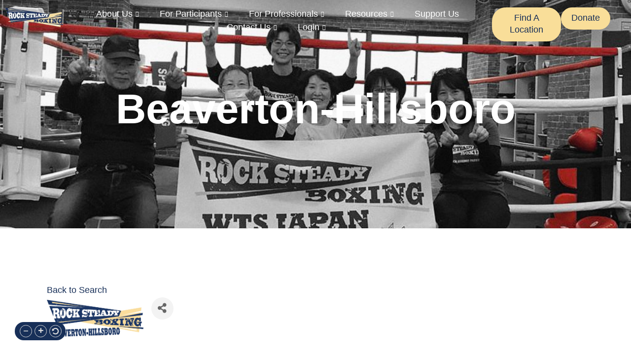

--- FILE ---
content_type: text/html; charset=utf-8
request_url: https://members.rocksteadyboxing.org/member-directory/Details/beaverton-hillsboro-2829622
body_size: 25599
content:
<!doctype html>
<html lang="en-US">
<head>
    <!-- TenantId: 3436; TenantKey: 6a234ed3-1534-4b00-b833-9a6012cc5247 -->
    <!-- IsDevMode: False -->
        <!-- Template URI: https://rocksteadyboxing.org/growthzone-template/ ID 4342 -->
        <base href="https://rocksteadyboxing.org" />
        <meta property="og:type" content="website" />
<meta property="og:title" content="Beaverton-Hillsboro" /><meta property="og:image" content="https://res.cloudinary.com/micronetonline/image/upload/c_crop,h_675,w_1760,x_0,y_-1/f_auto/q_auto:best/v1694528354/tenants/6a234ed3-1534-4b00-b833-9a6012cc5247/8cebcf85d1b24825a2d8eab91d48583c/RSB-Beaverton-Hillsboro-logo.jpg" /><meta property="og:site_name" content="GZ Module Pages" /><meta property="og:url" content="https://members.rocksteadyboxing.org/member-directory/Details/beaverton-hillsboro-2829622" />
	<meta charset="UTF-8">
	<meta name="viewport" content="width=device-width, initial-scale=1">
	<link rel="profile" href="https://gmpg.org/xfn/11">
	<title>Beaverton-Hillsboro   &#8211; Rock Steady Boxing</title>
<meta name='robots' content='max-image-preview:large' />
	<style>img:is([sizes="auto" i], [sizes^="auto," i]) { contain-intrinsic-size: 3000px 1500px }</style>
	<link rel='dns-prefetch' href='//js.hs-scripts.com' />


<script>
window._wpemojiSettings = {"baseUrl":"https:\/\/s.w.org\/images\/core\/emoji\/16.0.1\/72x72\/","ext":".png","svgUrl":"https:\/\/s.w.org\/images\/core\/emoji\/16.0.1\/svg\/","svgExt":".svg","source":{"concatemoji":"https:\/\/rocksteadyboxing.org\/wp-includes\/js\/wp-emoji-release.min.js?ver=6.8.3"}};
/*! This file is auto-generated */
!function(s,n){var o,i,e;function c(e){try{var t={supportTests:e,timestamp:(new Date).valueOf()};sessionStorage.setItem(o,JSON.stringify(t))}catch(e){}}function p(e,t,n){e.clearRect(0,0,e.canvas.width,e.canvas.height),e.fillText(t,0,0);var t=new Uint32Array(e.getImageData(0,0,e.canvas.width,e.canvas.height).data),a=(e.clearRect(0,0,e.canvas.width,e.canvas.height),e.fillText(n,0,0),new Uint32Array(e.getImageData(0,0,e.canvas.width,e.canvas.height).data));return t.every(function(e,t){return e===a[t]})}function u(e,t){e.clearRect(0,0,e.canvas.width,e.canvas.height),e.fillText(t,0,0);for(var n=e.getImageData(16,16,1,1),a=0;a<n.data.length;a++)if(0!==n.data[a])return!1;return!0}function f(e,t,n,a){switch(t){case"flag":return n(e,"\ud83c\udff3\ufe0f\u200d\u26a7\ufe0f","\ud83c\udff3\ufe0f\u200b\u26a7\ufe0f")?!1:!n(e,"\ud83c\udde8\ud83c\uddf6","\ud83c\udde8\u200b\ud83c\uddf6")&&!n(e,"\ud83c\udff4\udb40\udc67\udb40\udc62\udb40\udc65\udb40\udc6e\udb40\udc67\udb40\udc7f","\ud83c\udff4\u200b\udb40\udc67\u200b\udb40\udc62\u200b\udb40\udc65\u200b\udb40\udc6e\u200b\udb40\udc67\u200b\udb40\udc7f");case"emoji":return!a(e,"\ud83e\udedf")}return!1}function g(e,t,n,a){var r="undefined"!=typeof WorkerGlobalScope&&self instanceof WorkerGlobalScope?new OffscreenCanvas(300,150):s.createElement("canvas"),o=r.getContext("2d",{willReadFrequently:!0}),i=(o.textBaseline="top",o.font="600 32px Arial",{});return e.forEach(function(e){i[e]=t(o,e,n,a)}),i}function t(e){var t=s.createElement("script");t.src=e,t.defer=!0,s.head.appendChild(t)}"undefined"!=typeof Promise&&(o="wpEmojiSettingsSupports",i=["flag","emoji"],n.supports={everything:!0,everythingExceptFlag:!0},e=new Promise(function(e){s.addEventListener("DOMContentLoaded",e,{once:!0})}),new Promise(function(t){var n=function(){try{var e=JSON.parse(sessionStorage.getItem(o));if("object"==typeof e&&"number"==typeof e.timestamp&&(new Date).valueOf()<e.timestamp+604800&&"object"==typeof e.supportTests)return e.supportTests}catch(e){}return null}();if(!n){if("undefined"!=typeof Worker&&"undefined"!=typeof OffscreenCanvas&&"undefined"!=typeof URL&&URL.createObjectURL&&"undefined"!=typeof Blob)try{var e="postMessage("+g.toString()+"("+[JSON.stringify(i),f.toString(),p.toString(),u.toString()].join(",")+"));",a=new Blob([e],{type:"text/javascript"}),r=new Worker(URL.createObjectURL(a),{name:"wpTestEmojiSupports"});return void(r.onmessage=function(e){c(n=e.data),r.terminate(),t(n)})}catch(e){}c(n=g(i,f,p,u))}t(n)}).then(function(e){for(var t in e)n.supports[t]=e[t],n.supports.everything=n.supports.everything&&n.supports[t],"flag"!==t&&(n.supports.everythingExceptFlag=n.supports.everythingExceptFlag&&n.supports[t]);n.supports.everythingExceptFlag=n.supports.everythingExceptFlag&&!n.supports.flag,n.DOMReady=!1,n.readyCallback=function(){n.DOMReady=!0}}).then(function(){return e}).then(function(){var e;n.supports.everything||(n.readyCallback(),(e=n.source||{}).concatemoji?t(e.concatemoji):e.wpemoji&&e.twemoji&&(t(e.twemoji),t(e.wpemoji)))}))}((window,document),window._wpemojiSettings);
</script>
<style id='wp-emoji-styles-inline-css'>

	img.wp-smiley, img.emoji {
		display: inline !important;
		border: none !important;
		box-shadow: none !important;
		height: 1em !important;
		width: 1em !important;
		margin: 0 0.07em !important;
		vertical-align: -0.1em !important;
		background: none !important;
		padding: 0 !important;
	}
</style>
<link rel='stylesheet' id='jet-engine-frontend-css' href='https://rocksteadyboxing.org/wp-content/plugins/jet-engine/assets/css/frontend.css?ver=3.5.1' media='all' />
<style id='global-styles-inline-css'>
:root{--wp--preset--aspect-ratio--square: 1;--wp--preset--aspect-ratio--4-3: 4/3;--wp--preset--aspect-ratio--3-4: 3/4;--wp--preset--aspect-ratio--3-2: 3/2;--wp--preset--aspect-ratio--2-3: 2/3;--wp--preset--aspect-ratio--16-9: 16/9;--wp--preset--aspect-ratio--9-16: 9/16;--wp--preset--color--black: #000000;--wp--preset--color--cyan-bluish-gray: #abb8c3;--wp--preset--color--white: #ffffff;--wp--preset--color--pale-pink: #f78da7;--wp--preset--color--vivid-red: #cf2e2e;--wp--preset--color--luminous-vivid-orange: #ff6900;--wp--preset--color--luminous-vivid-amber: #fcb900;--wp--preset--color--light-green-cyan: #7bdcb5;--wp--preset--color--vivid-green-cyan: #00d084;--wp--preset--color--pale-cyan-blue: #8ed1fc;--wp--preset--color--vivid-cyan-blue: #0693e3;--wp--preset--color--vivid-purple: #9b51e0;--wp--preset--gradient--vivid-cyan-blue-to-vivid-purple: linear-gradient(135deg,rgba(6,147,227,1) 0%,rgb(155,81,224) 100%);--wp--preset--gradient--light-green-cyan-to-vivid-green-cyan: linear-gradient(135deg,rgb(122,220,180) 0%,rgb(0,208,130) 100%);--wp--preset--gradient--luminous-vivid-amber-to-luminous-vivid-orange: linear-gradient(135deg,rgba(252,185,0,1) 0%,rgba(255,105,0,1) 100%);--wp--preset--gradient--luminous-vivid-orange-to-vivid-red: linear-gradient(135deg,rgba(255,105,0,1) 0%,rgb(207,46,46) 100%);--wp--preset--gradient--very-light-gray-to-cyan-bluish-gray: linear-gradient(135deg,rgb(238,238,238) 0%,rgb(169,184,195) 100%);--wp--preset--gradient--cool-to-warm-spectrum: linear-gradient(135deg,rgb(74,234,220) 0%,rgb(151,120,209) 20%,rgb(207,42,186) 40%,rgb(238,44,130) 60%,rgb(251,105,98) 80%,rgb(254,248,76) 100%);--wp--preset--gradient--blush-light-purple: linear-gradient(135deg,rgb(255,206,236) 0%,rgb(152,150,240) 100%);--wp--preset--gradient--blush-bordeaux: linear-gradient(135deg,rgb(254,205,165) 0%,rgb(254,45,45) 50%,rgb(107,0,62) 100%);--wp--preset--gradient--luminous-dusk: linear-gradient(135deg,rgb(255,203,112) 0%,rgb(199,81,192) 50%,rgb(65,88,208) 100%);--wp--preset--gradient--pale-ocean: linear-gradient(135deg,rgb(255,245,203) 0%,rgb(182,227,212) 50%,rgb(51,167,181) 100%);--wp--preset--gradient--electric-grass: linear-gradient(135deg,rgb(202,248,128) 0%,rgb(113,206,126) 100%);--wp--preset--gradient--midnight: linear-gradient(135deg,rgb(2,3,129) 0%,rgb(40,116,252) 100%);--wp--preset--font-size--small: 13px;--wp--preset--font-size--medium: 20px;--wp--preset--font-size--large: 36px;--wp--preset--font-size--x-large: 42px;--wp--preset--spacing--20: 0.44rem;--wp--preset--spacing--30: 0.67rem;--wp--preset--spacing--40: 1rem;--wp--preset--spacing--50: 1.5rem;--wp--preset--spacing--60: 2.25rem;--wp--preset--spacing--70: 3.38rem;--wp--preset--spacing--80: 5.06rem;--wp--preset--shadow--natural: 6px 6px 9px rgba(0, 0, 0, 0.2);--wp--preset--shadow--deep: 12px 12px 50px rgba(0, 0, 0, 0.4);--wp--preset--shadow--sharp: 6px 6px 0px rgba(0, 0, 0, 0.2);--wp--preset--shadow--outlined: 6px 6px 0px -3px rgba(255, 255, 255, 1), 6px 6px rgba(0, 0, 0, 1);--wp--preset--shadow--crisp: 6px 6px 0px rgba(0, 0, 0, 1);}:root { --wp--style--global--content-size: 800px;--wp--style--global--wide-size: 1200px; }:where(body) { margin: 0; }.wp-site-blocks > .alignleft { float: left; margin-right: 2em; }.wp-site-blocks > .alignright { float: right; margin-left: 2em; }.wp-site-blocks > .aligncenter { justify-content: center; margin-left: auto; margin-right: auto; }:where(.wp-site-blocks) > * { margin-block-start: 24px; margin-block-end: 0; }:where(.wp-site-blocks) > :first-child { margin-block-start: 0; }:where(.wp-site-blocks) > :last-child { margin-block-end: 0; }:root { --wp--style--block-gap: 24px; }:root :where(.is-layout-flow) > :first-child{margin-block-start: 0;}:root :where(.is-layout-flow) > :last-child{margin-block-end: 0;}:root :where(.is-layout-flow) > *{margin-block-start: 24px;margin-block-end: 0;}:root :where(.is-layout-constrained) > :first-child{margin-block-start: 0;}:root :where(.is-layout-constrained) > :last-child{margin-block-end: 0;}:root :where(.is-layout-constrained) > *{margin-block-start: 24px;margin-block-end: 0;}:root :where(.is-layout-flex){gap: 24px;}:root :where(.is-layout-grid){gap: 24px;}.is-layout-flow > .alignleft{float: left;margin-inline-start: 0;margin-inline-end: 2em;}.is-layout-flow > .alignright{float: right;margin-inline-start: 2em;margin-inline-end: 0;}.is-layout-flow > .aligncenter{margin-left: auto !important;margin-right: auto !important;}.is-layout-constrained > .alignleft{float: left;margin-inline-start: 0;margin-inline-end: 2em;}.is-layout-constrained > .alignright{float: right;margin-inline-start: 2em;margin-inline-end: 0;}.is-layout-constrained > .aligncenter{margin-left: auto !important;margin-right: auto !important;}.is-layout-constrained > :where(:not(.alignleft):not(.alignright):not(.alignfull)){max-width: var(--wp--style--global--content-size);margin-left: auto !important;margin-right: auto !important;}.is-layout-constrained > .alignwide{max-width: var(--wp--style--global--wide-size);}body .is-layout-flex{display: flex;}.is-layout-flex{flex-wrap: wrap;align-items: center;}.is-layout-flex > :is(*, div){margin: 0;}body .is-layout-grid{display: grid;}.is-layout-grid > :is(*, div){margin: 0;}body{padding-top: 0px;padding-right: 0px;padding-bottom: 0px;padding-left: 0px;}a:where(:not(.wp-element-button)){text-decoration: underline;}:root :where(.wp-element-button, .wp-block-button__link){background-color: #32373c;border-width: 0;color: #fff;font-family: inherit;font-size: inherit;line-height: inherit;padding: calc(0.667em + 2px) calc(1.333em + 2px);text-decoration: none;}.has-black-color{color: var(--wp--preset--color--black) !important;}.has-cyan-bluish-gray-color{color: var(--wp--preset--color--cyan-bluish-gray) !important;}.has-white-color{color: var(--wp--preset--color--white) !important;}.has-pale-pink-color{color: var(--wp--preset--color--pale-pink) !important;}.has-vivid-red-color{color: var(--wp--preset--color--vivid-red) !important;}.has-luminous-vivid-orange-color{color: var(--wp--preset--color--luminous-vivid-orange) !important;}.has-luminous-vivid-amber-color{color: var(--wp--preset--color--luminous-vivid-amber) !important;}.has-light-green-cyan-color{color: var(--wp--preset--color--light-green-cyan) !important;}.has-vivid-green-cyan-color{color: var(--wp--preset--color--vivid-green-cyan) !important;}.has-pale-cyan-blue-color{color: var(--wp--preset--color--pale-cyan-blue) !important;}.has-vivid-cyan-blue-color{color: var(--wp--preset--color--vivid-cyan-blue) !important;}.has-vivid-purple-color{color: var(--wp--preset--color--vivid-purple) !important;}.has-black-background-color{background-color: var(--wp--preset--color--black) !important;}.has-cyan-bluish-gray-background-color{background-color: var(--wp--preset--color--cyan-bluish-gray) !important;}.has-white-background-color{background-color: var(--wp--preset--color--white) !important;}.has-pale-pink-background-color{background-color: var(--wp--preset--color--pale-pink) !important;}.has-vivid-red-background-color{background-color: var(--wp--preset--color--vivid-red) !important;}.has-luminous-vivid-orange-background-color{background-color: var(--wp--preset--color--luminous-vivid-orange) !important;}.has-luminous-vivid-amber-background-color{background-color: var(--wp--preset--color--luminous-vivid-amber) !important;}.has-light-green-cyan-background-color{background-color: var(--wp--preset--color--light-green-cyan) !important;}.has-vivid-green-cyan-background-color{background-color: var(--wp--preset--color--vivid-green-cyan) !important;}.has-pale-cyan-blue-background-color{background-color: var(--wp--preset--color--pale-cyan-blue) !important;}.has-vivid-cyan-blue-background-color{background-color: var(--wp--preset--color--vivid-cyan-blue) !important;}.has-vivid-purple-background-color{background-color: var(--wp--preset--color--vivid-purple) !important;}.has-black-border-color{border-color: var(--wp--preset--color--black) !important;}.has-cyan-bluish-gray-border-color{border-color: var(--wp--preset--color--cyan-bluish-gray) !important;}.has-white-border-color{border-color: var(--wp--preset--color--white) !important;}.has-pale-pink-border-color{border-color: var(--wp--preset--color--pale-pink) !important;}.has-vivid-red-border-color{border-color: var(--wp--preset--color--vivid-red) !important;}.has-luminous-vivid-orange-border-color{border-color: var(--wp--preset--color--luminous-vivid-orange) !important;}.has-luminous-vivid-amber-border-color{border-color: var(--wp--preset--color--luminous-vivid-amber) !important;}.has-light-green-cyan-border-color{border-color: var(--wp--preset--color--light-green-cyan) !important;}.has-vivid-green-cyan-border-color{border-color: var(--wp--preset--color--vivid-green-cyan) !important;}.has-pale-cyan-blue-border-color{border-color: var(--wp--preset--color--pale-cyan-blue) !important;}.has-vivid-cyan-blue-border-color{border-color: var(--wp--preset--color--vivid-cyan-blue) !important;}.has-vivid-purple-border-color{border-color: var(--wp--preset--color--vivid-purple) !important;}.has-vivid-cyan-blue-to-vivid-purple-gradient-background{background: var(--wp--preset--gradient--vivid-cyan-blue-to-vivid-purple) !important;}.has-light-green-cyan-to-vivid-green-cyan-gradient-background{background: var(--wp--preset--gradient--light-green-cyan-to-vivid-green-cyan) !important;}.has-luminous-vivid-amber-to-luminous-vivid-orange-gradient-background{background: var(--wp--preset--gradient--luminous-vivid-amber-to-luminous-vivid-orange) !important;}.has-luminous-vivid-orange-to-vivid-red-gradient-background{background: var(--wp--preset--gradient--luminous-vivid-orange-to-vivid-red) !important;}.has-very-light-gray-to-cyan-bluish-gray-gradient-background{background: var(--wp--preset--gradient--very-light-gray-to-cyan-bluish-gray) !important;}.has-cool-to-warm-spectrum-gradient-background{background: var(--wp--preset--gradient--cool-to-warm-spectrum) !important;}.has-blush-light-purple-gradient-background{background: var(--wp--preset--gradient--blush-light-purple) !important;}.has-blush-bordeaux-gradient-background{background: var(--wp--preset--gradient--blush-bordeaux) !important;}.has-luminous-dusk-gradient-background{background: var(--wp--preset--gradient--luminous-dusk) !important;}.has-pale-ocean-gradient-background{background: var(--wp--preset--gradient--pale-ocean) !important;}.has-electric-grass-gradient-background{background: var(--wp--preset--gradient--electric-grass) !important;}.has-midnight-gradient-background{background: var(--wp--preset--gradient--midnight) !important;}.has-small-font-size{font-size: var(--wp--preset--font-size--small) !important;}.has-medium-font-size{font-size: var(--wp--preset--font-size--medium) !important;}.has-large-font-size{font-size: var(--wp--preset--font-size--large) !important;}.has-x-large-font-size{font-size: var(--wp--preset--font-size--x-large) !important;}
:root :where(.wp-block-pullquote){font-size: 1.5em;line-height: 1.6;}
</style>
<link rel='stylesheet' id='wpavefrsz-style-css' href='https://rocksteadyboxing.org/wp-content/plugins/easy-font-resize/style.css?ver=1.0.15' media='all' />
<link rel='stylesheet' id='hello-elementor-css' href='https://rocksteadyboxing.org/wp-content/themes/hello-elementor/assets/css/reset.css?ver=3.4.5' media='all' />
<link rel='stylesheet' id='hello-elementor-theme-style-css' href='https://rocksteadyboxing.org/wp-content/themes/hello-elementor/assets/css/theme.css?ver=3.4.5' media='all' />
<link rel='stylesheet' id='hello-elementor-header-footer-css' href='https://rocksteadyboxing.org/wp-content/themes/hello-elementor/assets/css/header-footer.css?ver=3.4.5' media='all' />
<link rel='stylesheet' id='elementor-frontend-css' href='https://rocksteadyboxing.org/wp-content/uploads/elementor/css/custom-frontend.min.css?ver=1761672650' media='all' />
<link rel='stylesheet' id='elementor-post-9-css' href='https://rocksteadyboxing.org/wp-content/uploads/elementor/css/post-9.css?ver=1761672651' media='all' />
<link rel='stylesheet' id='e-animation-shrink-css' href='https://rocksteadyboxing.org/wp-content/plugins/elementor/assets/lib/animations/styles/e-animation-shrink.min.css?ver=3.32.5' media='all' />
<link rel='stylesheet' id='widget-image-css' href='https://rocksteadyboxing.org/wp-content/plugins/elementor/assets/css/widget-image.min.css?ver=3.32.5' media='all' />
<link rel='stylesheet' id='e-animation-float-css' href='https://rocksteadyboxing.org/wp-content/plugins/elementor/assets/lib/animations/styles/e-animation-float.min.css?ver=3.32.5' media='all' />
<link rel='stylesheet' id='e-sticky-css' href='https://rocksteadyboxing.org/wp-content/plugins/elementor-pro/assets/css/modules/sticky.min.css?ver=3.32.3' media='all' />
<link rel='stylesheet' id='e-animation-fadeInDown-css' href='https://rocksteadyboxing.org/wp-content/plugins/elementor/assets/lib/animations/styles/fadeInDown.min.css?ver=3.32.5' media='all' />
<link rel='stylesheet' id='e-motion-fx-css' href='https://rocksteadyboxing.org/wp-content/plugins/elementor-pro/assets/css/modules/motion-fx.min.css?ver=3.32.3' media='all' />
<link rel='stylesheet' id='widget-heading-css' href='https://rocksteadyboxing.org/wp-content/plugins/elementor/assets/css/widget-heading.min.css?ver=3.32.5' media='all' />
<link rel='stylesheet' id='widget-icon-list-css' href='https://rocksteadyboxing.org/wp-content/uploads/elementor/css/custom-widget-icon-list.min.css?ver=1761672650' media='all' />
<link rel='stylesheet' id='widget-social-icons-css' href='https://rocksteadyboxing.org/wp-content/plugins/elementor/assets/css/widget-social-icons.min.css?ver=3.32.5' media='all' />
<link rel='stylesheet' id='e-apple-webkit-css' href='https://rocksteadyboxing.org/wp-content/uploads/elementor/css/custom-apple-webkit.min.css?ver=1761672650' media='all' />
<link rel='stylesheet' id='widget-divider-css' href='https://rocksteadyboxing.org/wp-content/plugins/elementor/assets/css/widget-divider.min.css?ver=3.32.5' media='all' />
<link rel='stylesheet' id='elementor-post-2266-css' href='https://rocksteadyboxing.org/wp-content/uploads/elementor/css/post-2266.css?ver=1761673940' media='all' />
<link rel='stylesheet' id='elementor-post-21-css' href='https://rocksteadyboxing.org/wp-content/uploads/elementor/css/post-21.css?ver=1761672652' media='all' />
<link rel='stylesheet' id='elementor-post-452-css' href='https://rocksteadyboxing.org/wp-content/uploads/elementor/css/post-452.css?ver=1761672653' media='all' />
<link rel='stylesheet' id='ekit-widget-styles-css' href='https://rocksteadyboxing.org/wp-content/plugins/elementskit-lite/widgets/init/assets/css/widget-styles.css?ver=3.7.5' media='all' />
<link rel='stylesheet' id='ekit-responsive-css' href='https://rocksteadyboxing.org/wp-content/plugins/elementskit-lite/widgets/init/assets/css/responsive.css?ver=3.7.5' media='all' />
<link rel='stylesheet' id='elementor-gf-local-teko-css' href='https://rocksteadyboxing.org/wp-content/uploads/elementor/google-fonts/css/teko.css?ver=1746553754' media='all' />
<link rel='stylesheet' id='elementor-gf-local-ubuntu-css' href='https://rocksteadyboxing.org/wp-content/uploads/elementor/google-fonts/css/ubuntu.css?ver=1746553791' media='all' />
<script src="https://rocksteadyboxing.org/wp-includes/js/jquery/jquery.min.js?ver=3.7.1" id="jquery-core-js"></script>
<script src="https://rocksteadyboxing.org/wp-includes/js/jquery/jquery-migrate.min.js?ver=3.4.1" id="jquery-migrate-js"></script>
<link rel="EditURI" type="application/rsd+xml" title="RSD" href="https://rocksteadyboxing.org/xmlrpc.php?rsd" />
<meta name="generator" content="WordPress 6.8.3" />

<link rel='shortlink' href='https://rocksteadyboxing.org/?p=2266' />


			<!-- DO NOT COPY THIS SNIPPET! Start of Page Analytics Tracking for HubSpot WordPress plugin v11.3.21-->
			<script class="hsq-set-content-id" data-content-id="standard-page">
				var _hsq = _hsq || [];
				_hsq.push(["setContentType", "standard-page"]);
			</script>
			<!-- DO NOT COPY THIS SNIPPET! End of Page Analytics Tracking for HubSpot WordPress plugin -->
			<meta name="generator" content="Elementor 3.32.5; features: e_font_icon_svg, additional_custom_breakpoints; settings: css_print_method-external, google_font-enabled, font_display-swap">
<script src="https://growthzonecms.com/?dm=96e647faf2ad489aad98270ef5df97c5&amp;action=load&amp;blogid=708&amp;siteid=1&amp;t=588079111&amp;back=https%3A%2F%2Fwww.rocksteadyboxing.org%2F" type="text/javascript"></script> 
<script>
    (function(i,s,o,g,r,a,m){i['GoogleAnalyticsObject']=r;i[r]=i[r]||function(){
      (i[r].q=i[r].q||[]).push(arguments)},i[r].l=1*new Date();a=s.createElement(o),
      m=s.getElementsByTagName(o)[0];a.async=1;a.src=g;m.parentNode.insertBefore(a,m)
    })(window,document,'script','https://www.google-analytics.com/analytics.js','ga');
      ga('create', 'UA-73378429-1', 'auto');
      ga('send', 'pageview');
  </script>

<!-- Google tag (gtag.js) -->
<script async src="https://www.googletagmanager.com/gtag/js?id=AW-925316496"></script>
<script>
  window.dataLayer = window.dataLayer || [];
  function gtag(){dataLayer.push(arguments);}
  gtag('js', new Date());

  gtag('config', 'AW-925316496');
</script>
			<style>
				.e-con.e-parent:nth-of-type(n+4):not(.e-lazyloaded):not(.e-no-lazyload),
				.e-con.e-parent:nth-of-type(n+4):not(.e-lazyloaded):not(.e-no-lazyload) * {
					background-image: none !important;
				}
				@media screen and (max-height: 1024px) {
					.e-con.e-parent:nth-of-type(n+3):not(.e-lazyloaded):not(.e-no-lazyload),
					.e-con.e-parent:nth-of-type(n+3):not(.e-lazyloaded):not(.e-no-lazyload) * {
						background-image: none !important;
					}
				}
				@media screen and (max-height: 640px) {
					.e-con.e-parent:nth-of-type(n+2):not(.e-lazyloaded):not(.e-no-lazyload),
					.e-con.e-parent:nth-of-type(n+2):not(.e-lazyloaded):not(.e-no-lazyload) * {
						background-image: none !important;
					}
				}
			</style>
			<link rel="icon" href="https://rocksteadyboxing.org/wp-content/uploads/2024/04/RSB-Boxing-Glove-favicon-150x150-1.png" sizes="32x32" />
<link rel="icon" href="https://rocksteadyboxing.org/wp-content/uploads/2024/04/RSB-Boxing-Glove-favicon-150x150-1.png" sizes="192x192" />
<link rel="apple-touch-icon" href="https://rocksteadyboxing.org/wp-content/uploads/2024/04/RSB-Boxing-Glove-favicon-150x150-1.png" />
<meta name="msapplication-TileImage" content="https://rocksteadyboxing.org/wp-content/uploads/2024/04/RSB-Boxing-Glove-favicon-150x150-1.png" />
		<style id="wp-custom-css">
			.wpavefrsz {
    background-color: #172f58 !important;
    padding: 6px;
    padding-right: 8px;
	padding-left:0px;
    border-radius: 50px;
}
.wpavefrsz-minus.dashicons, .wpavefrsz-plus.dashicons, .wpavefrsz-reset.dashicons{
	width: 25px;
    height: 25px;
	font-size: 15px;
	
}
@media (max-width:768px){
.wpavefrsz-minus.dashicons, .wpavefrsz-plus.dashicons, .wpavefrsz-reset.dashicons{
	width: 20px;
    height: 20px;
	font-size: 13px;
	
}
.wpavefrsz {
    background-color: #172f58 !important;
    padding: 6px;
	padding-left:0px;
	padding-right:8px;

    border-radius: 50px;
	}
}

html, body {
    max-width: 100%;
    overflow-x: hidden;
}
/*
@media(max-width:599px){
.page-id-1296 .e-loop-item img, .page-id-756 .e-loop-item img {
height:200px;
object-fit:cover;
	margin-bottom:-35px;
}
}
@media(min-width:600px){
.page-id-1296 .e-loop-item img, .page-id-756 .e-loop-item img {
width:316px;
height:360px;
object-fit:cover;
	margin-bottom:10px;
}
}
*/

.mn-subscribe-form .mn-subscribe-input {
display:block;	
min-width:100% !Important;
max-width:100% !important;
margin-right:0px !important;
padding:0px !important;
}
.mn-subscribe-button {
font-size: var(--e-global-typography-accent-font-size);
	font-family: var(--e-global-typography-accent-font-family), Sans-serif !important;
	font-weight:normal !important;
        line-height: var(--e-global-typography-accent-line-height);
	    fill: var(--e-global-color-secondary);
    color: var(--e-global-color-secondary) !important;
    background-color: transparent;
    background-image: linear-gradient(82deg, var(--e-global-color-primary) 0%, var(--e-global-color-649cea3) 100%);
    border-style: solid;
    border-width: 1px 1px 1px 1px;
    border-color: var(--e-global-color-primary);
    border-radius: 27.5px 27.5px 27.5px 27.5px;
    padding: 8px 15px 11px 15px !important;
	float:left !important;
	margin-top:-10px !Important;
}
.mn-subscribe-show {
font-size:22px;
}		</style>
		<link href="https://members.rocksteadyboxing.org/public/css/mmp/core?v=hIj6QgGYRjwfpitUVZMw8OMzjlL-07w8MYEegl56ouI1" rel="stylesheet"/>
<style>
#mn-content > .mn-application > #gzns > .row.panel.panel-default {display:none;}
</style>

    
    <style>
        #gzns .gz-cards .card {
            height: calc(100% - 30px);
            margin-bottom: 30px;
        }
    </style>

    <link href="https://members.rocksteadyboxing.org/GZContent/css/public/lib/bootstrap/bootstrap-ns.min.css" rel="stylesheet" />
    <link href="https://members.rocksteadyboxing.org/GZContent/css/public/lib/fontawesome/css/fa.css" rel="stylesheet" />
    <link href="https://cdnjs.cloudflare.com/ajax/libs/select2/4.0.6-rc.0/css/select2.min.css" rel="stylesheet" />
    <link href="https://cdnjs.cloudflare.com/ajax/libs/bootstrap-datepicker/1.9.0/css/bootstrap-datepicker.min.css" rel="stylesheet" />
    <link href="https://members.rocksteadyboxing.org/Cms/Css?version=Version2" rel="stylesheet" type="text/css" />

</head>
<body class="wp-singular page-template-default page page-id-2266 wp-embed-responsive wp-theme-hello-elementor hello-elementor-default elementor-default elementor-kit-9 elementor-page elementor-page-2266">


<a class="skip-link screen-reader-text" href="#content">Skip to content</a>

		<header data-elementor-type="header" data-elementor-id="21" class="elementor elementor-21 elementor-location-header" data-elementor-post-type="elementor_library">
			<div class="elementor-element elementor-element-dbc8d74 e-flex e-con-boxed elementor-invisible e-con e-parent" data-id="dbc8d74" data-element_type="container" data-settings="{&quot;background_background&quot;:&quot;classic&quot;,&quot;background_motion_fx_motion_fx_scrolling&quot;:&quot;yes&quot;,&quot;background_motion_fx_opacity_effect&quot;:&quot;yes&quot;,&quot;background_motion_fx_opacity_range&quot;:{&quot;unit&quot;:&quot;%&quot;,&quot;size&quot;:&quot;&quot;,&quot;sizes&quot;:{&quot;start&quot;:95,&quot;end&quot;:100}},&quot;sticky&quot;:&quot;top&quot;,&quot;animation&quot;:&quot;fadeInDown&quot;,&quot;background_motion_fx_opacity_direction&quot;:&quot;out-in&quot;,&quot;background_motion_fx_opacity_level&quot;:{&quot;unit&quot;:&quot;px&quot;,&quot;size&quot;:10,&quot;sizes&quot;:[]},&quot;background_motion_fx_devices&quot;:[&quot;desktop&quot;,&quot;laptop&quot;,&quot;tablet&quot;,&quot;mobile&quot;],&quot;sticky_on&quot;:[&quot;desktop&quot;,&quot;laptop&quot;,&quot;tablet&quot;,&quot;mobile&quot;],&quot;sticky_offset&quot;:0,&quot;sticky_effects_offset&quot;:0,&quot;sticky_anchor_link_offset&quot;:0}">
					<div class="e-con-inner">
		<div class="elementor-element elementor-element-84a766d e-con-full e-flex e-con e-child" data-id="84a766d" data-element_type="container">
				<div class="elementor-element elementor-element-1eb2da8 elementor-widget__width-inherit elementor-widget-tablet__width-auto elementor-widget elementor-widget-image" data-id="1eb2da8" data-element_type="widget" data-widget_type="image.default">
				<div class="elementor-widget-container">
																<a href="https://rocksteadyboxing.org">
							<img width="308" height="106" src="https://rocksteadyboxing.org/wp-content/uploads/2024/04/rsb-1.png" class="elementor-animation-shrink attachment-full size-full wp-image-80" alt="" srcset="https://rocksteadyboxing.org/wp-content/uploads/2024/04/rsb-1.png 308w, https://rocksteadyboxing.org/wp-content/uploads/2024/04/rsb-1-300x103.png 300w" sizes="(max-width: 308px) 100vw, 308px" />								</a>
															</div>
				</div>
				</div>
		<div class="elementor-element elementor-element-87de603 e-con-full e-flex e-con e-child" data-id="87de603" data-element_type="container">
				<div class="elementor-element elementor-element-8e4a642 elementor-widget elementor-widget-ekit-nav-menu" data-id="8e4a642" data-element_type="widget" data-widget_type="ekit-nav-menu.default">
				<div class="elementor-widget-container">
							<nav class="ekit-wid-con ekit_menu_responsive_tablet" 
			data-hamburger-icon="" 
			data-hamburger-icon-type="icon" 
			data-responsive-breakpoint="1024">
			            <button class="elementskit-menu-hamburger elementskit-menu-toggler"  type="button" aria-label="hamburger-icon">
                                    <span class="elementskit-menu-hamburger-icon"></span><span class="elementskit-menu-hamburger-icon"></span><span class="elementskit-menu-hamburger-icon"></span>
                            </button>
            <div id="ekit-megamenu-new-menu" class="elementskit-menu-container elementskit-menu-offcanvas-elements elementskit-navbar-nav-default ekit-nav-menu-one-page-no ekit-nav-dropdown-hover"><ul id="menu-new-menu" class="elementskit-navbar-nav elementskit-menu-po-center submenu-click-on-icon"><li id="menu-item-1599" class="menu-item menu-item-type-post_type menu-item-object-page menu-item-has-children menu-item-1599 nav-item elementskit-dropdown-has relative_position elementskit-dropdown-menu-default_width elementskit-mobile-builder-content" data-vertical-menu=750px><a href="https://rocksteadyboxing.org/about-us/" class="ekit-menu-nav-link ekit-menu-dropdown-toggle">About Us<i aria-hidden="true" class="icon icon-plus elementskit-submenu-indicator"></i></a>
<ul class="elementskit-dropdown elementskit-submenu-panel">
	<li id="menu-item-1322" class="menu-item menu-item-type-post_type menu-item-object-page menu-item-1322 nav-item elementskit-mobile-builder-content" data-vertical-menu=750px><a href="https://rocksteadyboxing.org/our-story/" class=" dropdown-item">Our Story</a>	<li id="menu-item-1321" class="menu-item menu-item-type-post_type menu-item-object-page menu-item-1321 nav-item elementskit-mobile-builder-content" data-vertical-menu=750px><a href="https://rocksteadyboxing.org/our-team/" class=" dropdown-item">Our Team</a>	<li id="menu-item-1320" class="menu-item menu-item-type-post_type menu-item-object-page menu-item-1320 nav-item elementskit-mobile-builder-content" data-vertical-menu=750px><a href="https://rocksteadyboxing.org/our-culture/" class=" dropdown-item">Our Culture</a></ul>
</li>
<li id="menu-item-1672" class="menu-item menu-item-type-post_type menu-item-object-page menu-item-has-children menu-item-1672 nav-item elementskit-dropdown-has relative_position elementskit-dropdown-menu-default_width elementskit-mobile-builder-content" data-vertical-menu=750px><a href="https://rocksteadyboxing.org/for-participants/" class="ekit-menu-nav-link ekit-menu-dropdown-toggle">For Participants<i aria-hidden="true" class="icon icon-plus elementskit-submenu-indicator"></i></a>
<ul class="elementskit-dropdown elementskit-submenu-panel">
	<li id="menu-item-1839" class="menu-item menu-item-type-post_type menu-item-object-page menu-item-1839 nav-item elementskit-mobile-builder-content" data-vertical-menu=750px><a href="https://rocksteadyboxing.org/become-a-boxer/" class=" dropdown-item">Become a Boxer</a>	<li id="menu-item-1837" class="menu-item menu-item-type-post_type menu-item-object-page menu-item-1837 nav-item elementskit-mobile-builder-content" data-vertical-menu=750px><a href="https://rocksteadyboxing.org/find-a-location/" class=" dropdown-item">Find a Location</a>	<li id="menu-item-1836" class="menu-item menu-item-type-post_type menu-item-object-page menu-item-1836 nav-item elementskit-mobile-builder-content" data-vertical-menu=750px><a href="https://rocksteadyboxing.org/faqs-2/" class=" dropdown-item">Faqs</a></ul>
</li>
<li id="menu-item-1760" class="menu-item menu-item-type-post_type menu-item-object-page menu-item-has-children menu-item-1760 nav-item elementskit-dropdown-has relative_position elementskit-dropdown-menu-default_width elementskit-mobile-builder-content" data-vertical-menu=750px><a href="https://rocksteadyboxing.org/for-professionals/" class="ekit-menu-nav-link ekit-menu-dropdown-toggle">For Professionals<i aria-hidden="true" class="icon icon-plus elementskit-submenu-indicator"></i></a>
<ul class="elementskit-dropdown elementskit-submenu-panel">
	<li id="menu-item-1897" class="menu-item menu-item-type-post_type menu-item-object-page menu-item-1897 nav-item elementskit-mobile-builder-content" data-vertical-menu=750px><a href="https://rocksteadyboxing.org/group-fitness/" class=" dropdown-item">Group Exercise</a>	<li id="menu-item-1898" class="menu-item menu-item-type-post_type menu-item-object-page menu-item-1898 nav-item elementskit-mobile-builder-content" data-vertical-menu=750px><a href="https://rocksteadyboxing.org/clinicians/" class=" dropdown-item">1:1 Clinical Delivery</a></ul>
</li>
<li id="menu-item-1931" class="menu-item menu-item-type-post_type menu-item-object-page menu-item-has-children menu-item-1931 nav-item elementskit-dropdown-has relative_position elementskit-dropdown-menu-default_width elementskit-mobile-builder-content" data-vertical-menu=750px><a href="https://rocksteadyboxing.org/resources/" class="ekit-menu-nav-link ekit-menu-dropdown-toggle">Resources<i aria-hidden="true" class="icon icon-plus elementskit-submenu-indicator"></i></a>
<ul class="elementskit-dropdown elementskit-submenu-panel">
	<li id="menu-item-2010" class="menu-item menu-item-type-post_type menu-item-object-page menu-item-2010 nav-item elementskit-mobile-builder-content" data-vertical-menu=750px><a href="https://rocksteadyboxing.org/research/" class=" dropdown-item">Research</a>	<li id="menu-item-2009" class="menu-item menu-item-type-post_type menu-item-object-page menu-item-2009 nav-item elementskit-mobile-builder-content" data-vertical-menu=750px><a href="https://rocksteadyboxing.org/books-videos/" class=" dropdown-item">Books &amp; Videos</a>	<li id="menu-item-2007" class="menu-item menu-item-type-post_type menu-item-object-page menu-item-2007 nav-item elementskit-mobile-builder-content" data-vertical-menu=750px><a href="https://rocksteadyboxing.org/events/" class=" dropdown-item">Events</a>	<li id="menu-item-2006" class="menu-item menu-item-type-post_type menu-item-object-page menu-item-2006 nav-item elementskit-mobile-builder-content" data-vertical-menu=750px><a href="https://rocksteadyboxing.org/partners/" class=" dropdown-item">Partners</a>	<li id="menu-item-2005" class="menu-item menu-item-type-post_type menu-item-object-page menu-item-2005 nav-item elementskit-mobile-builder-content" data-vertical-menu=750px><a href="https://rocksteadyboxing.org/merchandise/" class=" dropdown-item">Merchandise</a>	<li id="menu-item-2004" class="menu-item menu-item-type-post_type menu-item-object-page menu-item-2004 nav-item elementskit-mobile-builder-content" data-vertical-menu=750px><a href="https://rocksteadyboxing.org/news-updates/" class=" dropdown-item">News Updates</a>	<li id="menu-item-4023" class="menu-item menu-item-type-post_type menu-item-object-page menu-item-4023 nav-item elementskit-mobile-builder-content" data-vertical-menu=750px><a href="https://rocksteadyboxing.org/awards/" class=" dropdown-item">Awards</a></ul>
</li>
<li id="menu-item-2079" class="menu-item menu-item-type-post_type menu-item-object-page menu-item-2079 nav-item elementskit-mobile-builder-content" data-vertical-menu=750px><a href="https://rocksteadyboxing.org/support-us/" class="ekit-menu-nav-link">Support Us</a></li>
<li id="menu-item-2137" class="menu-item menu-item-type-post_type menu-item-object-page menu-item-has-children menu-item-2137 nav-item elementskit-dropdown-has relative_position elementskit-dropdown-menu-default_width elementskit-mobile-builder-content" data-vertical-menu=750px><a href="https://rocksteadyboxing.org/contact-us/" class="ekit-menu-nav-link ekit-menu-dropdown-toggle">Contact Us<i aria-hidden="true" class="icon icon-plus elementskit-submenu-indicator"></i></a>
<ul class="elementskit-dropdown elementskit-submenu-panel">
	<li id="menu-item-2140" class="menu-item menu-item-type-post_type menu-item-object-page menu-item-2140 nav-item elementskit-mobile-builder-content" data-vertical-menu=750px><a href="https://rocksteadyboxing.org/get-in-touch/" class=" dropdown-item">Get In Touch</a>	<li id="menu-item-2139" class="menu-item menu-item-type-post_type menu-item-object-page menu-item-2139 nav-item elementskit-mobile-builder-content" data-vertical-menu=750px><a href="https://rocksteadyboxing.org/tell-us-your-story/" class=" dropdown-item">Tell Us Your Story</a>	<li id="menu-item-2987" class="menu-item menu-item-type-post_type menu-item-object-page menu-item-2987 nav-item elementskit-mobile-builder-content" data-vertical-menu=750px><a href="https://rocksteadyboxing.org/find-a-location/" class=" dropdown-item">Find a Location</a></ul>
</li>
<li id="menu-item-2935" class="menu-item menu-item-type-custom menu-item-object-custom menu-item-has-children menu-item-2935 nav-item elementskit-dropdown-has relative_position elementskit-dropdown-menu-default_width elementskit-mobile-builder-content" data-vertical-menu=750px><a class="ekit-menu-nav-link ekit-menu-dropdown-toggle">Login<i aria-hidden="true" class="icon icon-plus elementskit-submenu-indicator"></i></a>
<ul class="elementskit-dropdown elementskit-submenu-panel">
	<li id="menu-item-2936" class="menu-item menu-item-type-custom menu-item-object-custom menu-item-2936 nav-item elementskit-mobile-builder-content" data-vertical-menu=750px><a target="_blank" href="https://members.rocksteadyboxing.org/a/MIC/Login" class=" dropdown-item">Affiliate System Login</a>	<li id="menu-item-2937" class="menu-item menu-item-type-custom menu-item-object-custom menu-item-2937 nav-item elementskit-mobile-builder-content" data-vertical-menu=750px><a target="_blank" href="https://www.pathlms.com/rock-steady-boxing" class=" dropdown-item">Learning System Login</a></ul>
</li>
</ul><div class="elementskit-nav-identity-panel"><a class="elementskit-nav-logo" href="https://rocksteadyboxing.org" target="" rel=""><img src="https://rocksteadyboxing.org/wp-content/uploads/2024/04/rsb-1.png" title="rsb-1" alt="rsb-1" decoding="async" /></a><button class="elementskit-menu-close elementskit-menu-toggler" type="button">X</button></div></div>			
			<div class="elementskit-menu-overlay elementskit-menu-offcanvas-elements elementskit-menu-toggler ekit-nav-menu--overlay"></div>        </nav>
						</div>
				</div>
				</div>
		<div class="elementor-element elementor-element-0b9e700 e-con-full elementor-hidden-tablet elementor-hidden-mobile e-flex e-con e-child" data-id="0b9e700" data-element_type="container">
				<div class="elementor-element elementor-element-caa08a9 elementor-hidden-tablet elementor-hidden-mobile elementor-align-right elementor-widget elementor-widget-button" data-id="caa08a9" data-element_type="widget" data-widget_type="button.default">
				<div class="elementor-widget-container">
									<div class="elementor-button-wrapper">
					<a class="elementor-button elementor-button-link elementor-size-sm elementor-animation-float" href="https://rocksteadyboxing.org/find-a-location/">
						<span class="elementor-button-content-wrapper">
									<span class="elementor-button-text">Find A Location</span>
					</span>
					</a>
				</div>
								</div>
				</div>
				<div class="elementor-element elementor-element-c2406a0 elementor-align-right elementor-hidden-tablet elementor-hidden-mobile elementor-widget elementor-widget-button" data-id="c2406a0" data-element_type="widget" data-widget_type="button.default">
				<div class="elementor-widget-container">
									<div class="elementor-button-wrapper">
					<a class="elementor-button elementor-button-link elementor-size-sm elementor-animation-float" href="https://donate.stripe.com/eVa4jJdpl0albhCbIJ" target="_blank">
						<span class="elementor-button-content-wrapper">
									<span class="elementor-button-text">Donate</span>
					</span>
					</a>
				</div>
								</div>
				</div>
				</div>
					</div>
				</div>
				</header>
		
<main id="content" class="site-main post-2266 page type-page status-publish hentry">

	
	<div class="page-content">
				<div data-elementor-type="wp-page" data-elementor-id="2266" class="elementor elementor-2266" data-elementor-post-type="page">
						<section class="elementor-section elementor-top-section elementor-element elementor-element-56fb32f elementor-section-height-min-height elementor-section-boxed elementor-section-height-default elementor-section-items-middle" data-id="56fb32f" data-element_type="section" data-settings="{&quot;background_background&quot;:&quot;classic&quot;}">
							<div class="elementor-background-overlay"></div>
							<div class="elementor-container elementor-column-gap-no">
					<div class="elementor-column elementor-col-100 elementor-top-column elementor-element elementor-element-53dd2bd" data-id="53dd2bd" data-element_type="column">
			<div class="elementor-widget-wrap elementor-element-populated">
						<div class="elementor-element elementor-element-a3a35d4 elementor-widget elementor-widget-heading" data-id="a3a35d4" data-element_type="widget" data-widget_type="heading.default">
				<div class="elementor-widget-container">
					<h2 class="elementor-heading-title elementor-size-default">Beaverton-Hillsboro</h2>				</div>
				</div>
					</div>
		</div>
					</div>
		</section>
		<div class="elementor-element elementor-element-a1a823d e-flex e-con-boxed e-con e-parent" data-id="a1a823d" data-element_type="container">
					<div class="e-con-inner">
		<div class="elementor-element elementor-element-48abeb1 e-flex e-con-boxed e-con e-child" data-id="48abeb1" data-element_type="container">
					<div class="e-con-inner">
				<div class="elementor-element elementor-element-c514dbb elementor-widget__width-inherit elementor-widget elementor-widget-text-editor" data-id="c514dbb" data-element_type="widget" data-widget_type="text-editor.default">
				<div class="elementor-widget-container">
									<div id="gzns" class="gz-pageId-19655">
        <div class="">
            
            


 





<!--each module will have unique class in container fluid wrapper-->
<!--note, this module also uses the js (located before end of body) for rep area to add 4th column when content area is larger than 950-->
<div class="container-fluid gz-directory-details" itemscope="itemscope" itemtype="http://schema.org/LocalBusiness">

    <div class="row gz-page-return">
        <div class="col-sm-6">
            <a id="go-back" href="https://members.rocksteadyboxing.org/member-directory">Back to Search</a>
        </div>
    </div>

    <!--page title and share buttons, exists on all module details pages-->
    <div class="row mb-4 gz-details-header">
        <div class="d-flex col-sm-12 gz-all-headers">
            <div class="gz-details-img">
                    <img class="gz-detail-img" itemprop="image logo" src="https://res.cloudinary.com/micronetonline/image/upload/c_crop,h_675,w_1760,x_0,y_-1/f_auto/q_auto:best/v1694528354/tenants/6a234ed3-1534-4b00-b833-9a6012cc5247/8cebcf85d1b24825a2d8eab91d48583c/RSB-Beaverton-Hillsboro-logo.jpg" alt="">
                    <link itemprop="url" href="https://members.rocksteadyboxing.org/member-directory/Details/beaverton-hillsboro-2829622" />             </div>
            <div class="gz-details-titles">
                <h1 class="gz-pagetitle" itemprop="name">Beaverton-Hillsboro</h1>
                    <div class="gz-details-org">
                        
                    </div>
                <!-- share Button trigger modal (modal code at bottom of page) -->
            </div>
            <button id="shareDrop" type="button" class="btn gz-share-btn" data-toggle="modal" data-target="#shareModal" aria-label="Share"> <i class="gz-fas gz-fa-share-alt"></i></button>
        </div>
    </div>

    <!-- row for links and map -->
    <div class="row gz-details-links">
        <div class="col-sm-7 col-md-8">
            <ul class="list-group gz-list-group">
                <li class="list-group-item gz-details-address">

                        <i class="gz-fas gz-fa-map-marker-alt"></i>
                        <a href="https://www.google.com/maps/place/16205+NW+Bethany+Court+%2c+Beaverton+OR" class="detail-link" itemprop="address" itemscope="itemscope" itemtype="http://schema.org/PostalAddress" target="_blank">
    <span itemprop="streetAddress">

        16205 NW Bethany Court
    </span>
        <span class="gz-address-separator">,</span>
        <span itemprop="addressLocality">Beaverton</span>
        <span class="gz-address-separator">,</span>
            <span itemprop="stateProvince">OR</span>
            <span class="gz-address-separator">,</span>
    <span itemprop="postalCode" class="gz-address-separator">97006</span>
    <span itemprop="country">United States</span>

                        </a>

                </li>
                <li class="list-group-item gz-details-phone">
                    <i class="gz-fas gz-fa-phone"></i>
                    <a href="tel:5034071335" class="card-link">
                        <span itemprop="telephone"> (503) 407-1335 </span>
                    </a>
                </li>
                

<li class="list-group-item gz-details-email">
                        <i class="gz-fas gz-fa-at"></i>
                        <a href="https://members.rocksteadyboxing.org/member-directory/Contact/p03EdWer" class="card-link">
                            <span itemprop="email">Send Email</span>
                        </a>
                    </li>                
            </ul>
        </div>
        <div class="col-sm-5 col-md-4">
            <div class="gz-map embed-responsive embed-responsive-16by9">
                <iframe src="https://www.google.com/maps/embed/v1/place?key=AIzaSyCqeh7VbjbY2jVGZtWpSpjqHPe101sfTXM&amp;q=16205+NW+Bethany+Court+%2c+Beaverton+OR" width="600" height="450" frameborder="0" style="border:0" allowfullscreen></iframe>
            </div>

        </div>
    </div><!-- row end -->
    <!-- row for about -->



    <!-- row for video media and highlights -->
    <div class="row gz-video-highlights">
        <!-- if no video, omit entire gz-details-video column below -->
        <!-- if no custom fields, omit entire gz-details-custom col -->
        <div class="col gz-details-custom">
        </div>
    </div>


    <!-- ***row for images, omit entire row if none exist. Each image will pull up modal with the full size image in it. Same module, unique image, see https://getbootstrap.com/docs/4.1/components/modal/#varying-modal-content -->

    <!-- row for membership type -->


    <!-- row for member contacts -->
        <div class="row gz-details-reps">
            <div class="col-sm-12">
                <h3 class="gz-subtitle">Contacts</h3>
            </div>
                            <div class="gz-cards col-sm-6 col-md-4">
        <div class="card gz-contact-card">
    <div class="card-img-top">
    </div>

            <!--if primary contact add gz-prim-contact div-->
                <div class="gz-prim-contact">Primary</div>
            <div class="card-body">
                <h5 class="card-title">

                    <div class="gz-member-repname">
  Kimberly   Berg                      </div>
                    <div class="gz-member-reptitle"></div>
                </h5>
                <p class="card-text">
                                            <a class="btn gz-rep-email" href="https://members.rocksteadyboxing.org/member-directory/Contact/pRqBbYYr" title="Send Email" aria-label="Email">
                            <i class="gz-fas gz-fa-at"></i>
                        </a>
                                    </p>
            </div>
        </div>
    </div>


        </div> <!--closing contact row-->

</div><!-- container fluid close-->
<!-- share Modal for share button next to page title -->
<div class="modal share-modal fade" id="shareModal" tabindex="-1" role="dialog" aria-labelledby="shareModaLabel" aria-hidden="true">
    <div class="modal-dialog" role="document">
        <div class="modal-content">
            <div class="modal-header">
                <h5 class="modal-title" id="shareModaLabel">Share</h5>
                <button type="button" class="close" data-dismiss="modal" aria-label="Close"> <span aria-hidden="true">&times;</span> </button>
            </div>
            <div class="modal-body">
                <!--add <a> for each option that currently exists-->
                <a class="gz-shareprint" title="Print this page" rel="nofollow" href="https://members.rocksteadyboxing.org/member-directory/Details/beaverton-hillsboro-2829622?rendermode=print" target="_blank"><i class="gz-fas gz-fa-print"></i>Print</a>
                <a class="gz-shareemail" href="https://members.rocksteadyboxing.org/member-directory/Details/beaverton-hillsboro-2829622" rel="nofollow" data-dismiss="modal" target="_blank" title="Share by Email"><i class="gz-fas gz-fa-envelope"></i>Email</a>
                
                <a class="gz-sharefacebook" href="http://www.facebook.com/sharer.php?u=https%3a%2f%2fmembers.rocksteadyboxing.org%2fmember-directory%2fDetails%2fbeaverton-hillsboro-2829622" title="Share on Facebook" target="_blank"><i class="gz-fab gz-fa-facebook-f"></i>Facebook</a>
                <a href="http://www.linkedin.com/shareArticle?mini=true&amp;url=https%3a%2f%2fmembers.rocksteadyboxing.org%2fmember-directory%2fDetails%2fbeaverton-hillsboro-2829622&amp;title=Beaverton-Hillsboro" title="Share on LinkedIn" target="_blank"><i class="gz-fab gz-fa-linkedin"></i>LinkedIn</a>
                <a href="http://twitter.com/share?text=Beaverton-Hillsboro&amp;url=https%3a%2f%2fmembers.rocksteadyboxing.org%2fmember-directory%2fDetails%2fbeaverton-hillsboro-2829622" title="Share on X" target="_blank" ><span class="gz-twitter-img-placeholder-share-modal"></span>X</a>
                <a href="//pinterest.com/pin/create/button/?media=https%3a%2f%2fres.cloudinary.com%2fmicronetonline%2fimage%2fupload%2fc_crop%2ch_675%2cw_1760%2cx_0%2cy_-1%2ff_auto%2fq_auto%3abest%2fv1694528354%2ftenants%2f6a234ed3-1534-4b00-b833-9a6012cc5247%2f8cebcf85d1b24825a2d8eab91d48583c%2fRSB-Beaverton-Hillsboro-logo.jpg&amp;url=https%3a%2f%2fmembers.rocksteadyboxing.org%2fmember-directory%2fDetails%2fbeaverton-hillsboro-2829622" title="Share on Pinterest" target="_blank"><i class="gz-fab gz-fa-pinterest-square"></i>Pinterest</a>
            </div>
            <div class="modal-footer">
                <button type="button" class="btn" data-dismiss="modal">Close</button>
            </div>
        </div>
    </div>
</div>
<!-- end of Modal -->








            
                <div class="gz-row">
        <div class="gz-col-1">
            <div class="gz-block gz-powered-by">
                <span>Powered By </span><a href="https://www.growthzone.com">GrowthZone</a>
            </div>
        </div>
    </div>

        </div>
    </div>								</div>
				</div>
					</div>
				</div>
					</div>
				</div>
				</div>
		
		
			</div>

	
</main>

			<footer data-elementor-type="footer" data-elementor-id="452" class="elementor elementor-452 elementor-location-footer" data-elementor-post-type="elementor_library">
					<section class="elementor-section elementor-top-section elementor-element elementor-element-280cba4c elementor-section-full_width elementor-section-content-middle elementor-section-height-default elementor-section-height-default" data-id="280cba4c" data-element_type="section" data-settings="{&quot;background_background&quot;:&quot;classic&quot;}">
							<div class="elementor-background-overlay"></div>
							<div class="elementor-container elementor-column-gap-default">
					<div class="elementor-column elementor-col-100 elementor-top-column elementor-element elementor-element-791365e4" data-id="791365e4" data-element_type="column">
			<div class="elementor-widget-wrap elementor-element-populated">
						<section class="elementor-section elementor-inner-section elementor-element elementor-element-bddc67a elementor-section-boxed elementor-section-height-default elementor-section-height-default" data-id="bddc67a" data-element_type="section">
						<div class="elementor-container elementor-column-gap-no">
					<div class="elementor-column elementor-col-25 elementor-inner-column elementor-element elementor-element-6f944206" data-id="6f944206" data-element_type="column">
			<div class="elementor-widget-wrap elementor-element-populated">
						<div class="elementor-element elementor-element-6bb10b8c elementor-widget elementor-widget-image" data-id="6bb10b8c" data-element_type="widget" data-widget_type="image.default">
				<div class="elementor-widget-container">
																<a href="https://rocksteadyboxing.org">
							<img width="308" height="106" src="https://rocksteadyboxing.org/wp-content/uploads/2024/04/rsb-1.png" class="attachment-full size-full wp-image-80" alt="" srcset="https://rocksteadyboxing.org/wp-content/uploads/2024/04/rsb-1.png 308w, https://rocksteadyboxing.org/wp-content/uploads/2024/04/rsb-1-300x103.png 300w" sizes="(max-width: 308px) 100vw, 308px" />								</a>
															</div>
				</div>
				<div class="elementor-element elementor-element-7e29f772 elementor-widget elementor-widget-text-editor" data-id="7e29f772" data-element_type="widget" data-widget_type="text-editor.default">
				<div class="elementor-widget-container">
									The mission of Rock Steady Boxing is to equip our affiliates and empower the coaches to improve the quality of life of people with Parkinson’s disease through a non-contact, boxing-based fitness curriculum.								</div>
				</div>
				<div class="elementor-element elementor-element-b60b264 elementor-widget elementor-widget-html" data-id="b60b264" data-element_type="widget" data-widget_type="html.default">
				<div class="elementor-widget-container">
					<div id="mni-subs-ec2bbf2c"></div>
 <script>
    /*<![CDATA[*/
    var _mnisubq = _mnisubq || [];
    _mnisubq.push(["ec2bbf2c.groups", [154698,]], ["ec2bbf2c.message", "Join Our Email Newsletter"], ["ec2bbf2c.create", "mni-subs-ec2bbf2c"], ["ec2bbf2c.info", 1], ["ec2bbf2c.allowListSelection", false]);
    (function (b, d, a, c) { b.getElementById(d) || (c = b.getElementsByTagName(a)[0], a = b.createElement(a), a.type = "text/javascript", a.async = !0, a.src = "https://rocksteadyboxing.growthzoneapp.com/GZContent/PublicWidgets/Subscriptions.js", c.parentNode.insertBefore(a, c)) })(document, "mni-subs-script", "script");
/*]]>*/</script>				</div>
				</div>
					</div>
		</div>
				<div class="elementor-column elementor-col-25 elementor-inner-column elementor-element elementor-element-cfab5fe" data-id="cfab5fe" data-element_type="column">
			<div class="elementor-widget-wrap elementor-element-populated">
						<div class="elementor-element elementor-element-20fd141e elementor-widget elementor-widget-heading" data-id="20fd141e" data-element_type="widget" data-widget_type="heading.default">
				<div class="elementor-widget-container">
					<h5 class="elementor-heading-title elementor-size-default">QUICK LINKS</h5>				</div>
				</div>
				<div class="elementor-element elementor-element-0535136 elementor-align-left elementor-icon-list--layout-traditional elementor-list-item-link-full_width elementor-widget elementor-widget-icon-list" data-id="0535136" data-element_type="widget" data-widget_type="icon-list.default">
				<div class="elementor-widget-container">
							<ul class="elementor-icon-list-items">
							<li class="elementor-icon-list-item">
											<a href="https://rocksteadyboxing.org">

												<span class="elementor-icon-list-icon">
							<svg aria-hidden="true" class="e-font-icon-svg e-fas-caret-right" viewBox="0 0 192 512" xmlns="http://www.w3.org/2000/svg"><path d="M0 384.662V127.338c0-17.818 21.543-26.741 34.142-14.142l128.662 128.662c7.81 7.81 7.81 20.474 0 28.284L34.142 398.804C21.543 411.404 0 402.48 0 384.662z"></path></svg>						</span>
										<span class="elementor-icon-list-text">Home</span>
											</a>
									</li>
								<li class="elementor-icon-list-item">
											<a href="https://rocksteadyboxing.org/about-us/">

												<span class="elementor-icon-list-icon">
							<svg aria-hidden="true" class="e-font-icon-svg e-fas-caret-right" viewBox="0 0 192 512" xmlns="http://www.w3.org/2000/svg"><path d="M0 384.662V127.338c0-17.818 21.543-26.741 34.142-14.142l128.662 128.662c7.81 7.81 7.81 20.474 0 28.284L34.142 398.804C21.543 411.404 0 402.48 0 384.662z"></path></svg>						</span>
										<span class="elementor-icon-list-text">About Us</span>
											</a>
									</li>
								<li class="elementor-icon-list-item">
											<a href="https://rocksteadyboxing.org/for-participants/">

												<span class="elementor-icon-list-icon">
							<svg aria-hidden="true" class="e-font-icon-svg e-fas-caret-right" viewBox="0 0 192 512" xmlns="http://www.w3.org/2000/svg"><path d="M0 384.662V127.338c0-17.818 21.543-26.741 34.142-14.142l128.662 128.662c7.81 7.81 7.81 20.474 0 28.284L34.142 398.804C21.543 411.404 0 402.48 0 384.662z"></path></svg>						</span>
										<span class="elementor-icon-list-text">For Participants</span>
											</a>
									</li>
								<li class="elementor-icon-list-item">
											<a href="https://rocksteadyboxing.org/for-professionals/">

												<span class="elementor-icon-list-icon">
							<svg aria-hidden="true" class="e-font-icon-svg e-fas-caret-right" viewBox="0 0 192 512" xmlns="http://www.w3.org/2000/svg"><path d="M0 384.662V127.338c0-17.818 21.543-26.741 34.142-14.142l128.662 128.662c7.81 7.81 7.81 20.474 0 28.284L34.142 398.804C21.543 411.404 0 402.48 0 384.662z"></path></svg>						</span>
										<span class="elementor-icon-list-text">For Professionals</span>
											</a>
									</li>
								<li class="elementor-icon-list-item">
											<a href="https://rocksteadyboxing.org/resources/">

												<span class="elementor-icon-list-icon">
							<svg aria-hidden="true" class="e-font-icon-svg e-fas-caret-right" viewBox="0 0 192 512" xmlns="http://www.w3.org/2000/svg"><path d="M0 384.662V127.338c0-17.818 21.543-26.741 34.142-14.142l128.662 128.662c7.81 7.81 7.81 20.474 0 28.284L34.142 398.804C21.543 411.404 0 402.48 0 384.662z"></path></svg>						</span>
										<span class="elementor-icon-list-text">Resources</span>
											</a>
									</li>
						</ul>
						</div>
				</div>
					</div>
		</div>
				<div class="elementor-column elementor-col-25 elementor-inner-column elementor-element elementor-element-7560e63a" data-id="7560e63a" data-element_type="column">
			<div class="elementor-widget-wrap elementor-element-populated">
						<div class="elementor-element elementor-element-377ed642 elementor-widget elementor-widget-heading" data-id="377ed642" data-element_type="widget" data-widget_type="heading.default">
				<div class="elementor-widget-container">
					<h5 class="elementor-heading-title elementor-size-default">OTHER LINKS</h5>				</div>
				</div>
				<div class="elementor-element elementor-element-554a7fe5 elementor-align-left elementor-icon-list--layout-traditional elementor-list-item-link-full_width elementor-widget elementor-widget-icon-list" data-id="554a7fe5" data-element_type="widget" data-widget_type="icon-list.default">
				<div class="elementor-widget-container">
							<ul class="elementor-icon-list-items">
							<li class="elementor-icon-list-item">
											<a href="https://donate.stripe.com/eVa4jJdpl0albhCbIJ" target="_blank">

												<span class="elementor-icon-list-icon">
							<svg aria-hidden="true" class="e-font-icon-svg e-fas-caret-right" viewBox="0 0 192 512" xmlns="http://www.w3.org/2000/svg"><path d="M0 384.662V127.338c0-17.818 21.543-26.741 34.142-14.142l128.662 128.662c7.81 7.81 7.81 20.474 0 28.284L34.142 398.804C21.543 411.404 0 402.48 0 384.662z"></path></svg>						</span>
										<span class="elementor-icon-list-text">Donate</span>
											</a>
									</li>
								<li class="elementor-icon-list-item">
											<a href="https://rocksteadyboxing.org/get-in-touch/">

												<span class="elementor-icon-list-icon">
							<svg aria-hidden="true" class="e-font-icon-svg e-fas-caret-right" viewBox="0 0 192 512" xmlns="http://www.w3.org/2000/svg"><path d="M0 384.662V127.338c0-17.818 21.543-26.741 34.142-14.142l128.662 128.662c7.81 7.81 7.81 20.474 0 28.284L34.142 398.804C21.543 411.404 0 402.48 0 384.662z"></path></svg>						</span>
										<span class="elementor-icon-list-text">Contact Us</span>
											</a>
									</li>
								<li class="elementor-icon-list-item">
											<a href="https://rocksteadyboxing.org/support-us/">

												<span class="elementor-icon-list-icon">
							<svg aria-hidden="true" class="e-font-icon-svg e-fas-caret-right" viewBox="0 0 192 512" xmlns="http://www.w3.org/2000/svg"><path d="M0 384.662V127.338c0-17.818 21.543-26.741 34.142-14.142l128.662 128.662c7.81 7.81 7.81 20.474 0 28.284L34.142 398.804C21.543 411.404 0 402.48 0 384.662z"></path></svg>						</span>
										<span class="elementor-icon-list-text">Support Us</span>
											</a>
									</li>
								<li class="elementor-icon-list-item">
											<a href="https://rocksteadyboxing.org/privacy-policy/">

												<span class="elementor-icon-list-icon">
							<svg aria-hidden="true" class="e-font-icon-svg e-fas-caret-right" viewBox="0 0 192 512" xmlns="http://www.w3.org/2000/svg"><path d="M0 384.662V127.338c0-17.818 21.543-26.741 34.142-14.142l128.662 128.662c7.81 7.81 7.81 20.474 0 28.284L34.142 398.804C21.543 411.404 0 402.48 0 384.662z"></path></svg>						</span>
										<span class="elementor-icon-list-text">Privacy policy</span>
											</a>
									</li>
								<li class="elementor-icon-list-item">
											<a href="https://rocksteadyboxing.org/terms-and-conditions/">

												<span class="elementor-icon-list-icon">
							<svg aria-hidden="true" class="e-font-icon-svg e-fas-caret-right" viewBox="0 0 192 512" xmlns="http://www.w3.org/2000/svg"><path d="M0 384.662V127.338c0-17.818 21.543-26.741 34.142-14.142l128.662 128.662c7.81 7.81 7.81 20.474 0 28.284L34.142 398.804C21.543 411.404 0 402.48 0 384.662z"></path></svg>						</span>
										<span class="elementor-icon-list-text">Terms and conditions</span>
											</a>
									</li>
						</ul>
						</div>
				</div>
					</div>
		</div>
				<div class="elementor-column elementor-col-25 elementor-inner-column elementor-element elementor-element-338ab503" data-id="338ab503" data-element_type="column">
			<div class="elementor-widget-wrap elementor-element-populated">
						<div class="elementor-element elementor-element-2deec988 elementor-widget elementor-widget-heading" data-id="2deec988" data-element_type="widget" data-widget_type="heading.default">
				<div class="elementor-widget-container">
					<h5 class="elementor-heading-title elementor-size-default">GET IN TOUCH!</h5>				</div>
				</div>
				<div class="elementor-element elementor-element-6ec51d8 elementor-icon-list--layout-traditional elementor-list-item-link-full_width elementor-widget elementor-widget-icon-list" data-id="6ec51d8" data-element_type="widget" data-widget_type="icon-list.default">
				<div class="elementor-widget-container">
							<ul class="elementor-icon-list-items">
							<li class="elementor-icon-list-item">
											<a href="tel:317-288-7035">

												<span class="elementor-icon-list-icon">
							<svg aria-hidden="true" class="e-font-icon-svg e-fas-phone-alt" viewBox="0 0 512 512" xmlns="http://www.w3.org/2000/svg"><path d="M497.39 361.8l-112-48a24 24 0 0 0-28 6.9l-49.6 60.6A370.66 370.66 0 0 1 130.6 204.11l60.6-49.6a23.94 23.94 0 0 0 6.9-28l-48-112A24.16 24.16 0 0 0 122.6.61l-104 24A24 24 0 0 0 0 48c0 256.5 207.9 464 464 464a24 24 0 0 0 23.4-18.6l24-104a24.29 24.29 0 0 0-14.01-27.6z"></path></svg>						</span>
										<span class="elementor-icon-list-text">317-288-7035</span>
											</a>
									</li>
								<li class="elementor-icon-list-item">
											<a href="mailto:info@rocksteadyboxing.org">

												<span class="elementor-icon-list-icon">
							<svg aria-hidden="true" class="e-font-icon-svg e-fas-envelope-open-text" viewBox="0 0 512 512" xmlns="http://www.w3.org/2000/svg"><path d="M176 216h160c8.84 0 16-7.16 16-16v-16c0-8.84-7.16-16-16-16H176c-8.84 0-16 7.16-16 16v16c0 8.84 7.16 16 16 16zm-16 80c0 8.84 7.16 16 16 16h160c8.84 0 16-7.16 16-16v-16c0-8.84-7.16-16-16-16H176c-8.84 0-16 7.16-16 16v16zm96 121.13c-16.42 0-32.84-5.06-46.86-15.19L0 250.86V464c0 26.51 21.49 48 48 48h416c26.51 0 48-21.49 48-48V250.86L302.86 401.94c-14.02 10.12-30.44 15.19-46.86 15.19zm237.61-254.18c-8.85-6.94-17.24-13.47-29.61-22.81V96c0-26.51-21.49-48-48-48h-77.55c-3.04-2.2-5.87-4.26-9.04-6.56C312.6 29.17 279.2-.35 256 0c-23.2-.35-56.59 29.17-73.41 41.44-3.17 2.3-6 4.36-9.04 6.56H96c-26.51 0-48 21.49-48 48v44.14c-12.37 9.33-20.76 15.87-29.61 22.81A47.995 47.995 0 0 0 0 200.72v10.65l96 69.35V96h320v184.72l96-69.35v-10.65c0-14.74-6.78-28.67-18.39-37.77z"></path></svg>						</span>
										<span class="elementor-icon-list-text">info@rocksteadyboxing.org</span>
											</a>
									</li>
								<li class="elementor-icon-list-item">
											<a href="https://maps.app.goo.gl/bbBLhteENptkMkTs5" target="_blank">

												<span class="elementor-icon-list-icon">
							<svg aria-hidden="true" class="e-font-icon-svg e-fas-map-marked-alt" viewBox="0 0 576 512" xmlns="http://www.w3.org/2000/svg"><path d="M288 0c-69.59 0-126 56.41-126 126 0 56.26 82.35 158.8 113.9 196.02 6.39 7.54 17.82 7.54 24.2 0C331.65 284.8 414 182.26 414 126 414 56.41 357.59 0 288 0zm0 168c-23.2 0-42-18.8-42-42s18.8-42 42-42 42 18.8 42 42-18.8 42-42 42zM20.12 215.95A32.006 32.006 0 0 0 0 245.66v250.32c0 11.32 11.43 19.06 21.94 14.86L160 448V214.92c-8.84-15.98-16.07-31.54-21.25-46.42L20.12 215.95zM288 359.67c-14.07 0-27.38-6.18-36.51-16.96-19.66-23.2-40.57-49.62-59.49-76.72v182l192 64V266c-18.92 27.09-39.82 53.52-59.49 76.72-9.13 10.77-22.44 16.95-36.51 16.95zm266.06-198.51L416 224v288l139.88-55.95A31.996 31.996 0 0 0 576 426.34V176.02c0-11.32-11.43-19.06-21.94-14.86z"></path></svg>						</span>
										<span class="elementor-icon-list-text">6847 Hillsdale Court, Indianapolis, IN 46250</span>
											</a>
									</li>
						</ul>
						</div>
				</div>
				<div class="elementor-element elementor-element-603290ad elementor-shape-circle elementor-grid-4 elementor-widget__width-auto e-grid-align-center elementor-widget elementor-widget-social-icons" data-id="603290ad" data-element_type="widget" data-widget_type="social-icons.default">
				<div class="elementor-widget-container">
							<div class="elementor-social-icons-wrapper elementor-grid" role="list">
							<span class="elementor-grid-item" role="listitem">
					<a class="elementor-icon elementor-social-icon elementor-social-icon-twitter elementor-animation-float elementor-repeater-item-4cdd090" href="https://twitter.com/rockstdyboxing" target="_blank">
						<span class="elementor-screen-only">Twitter</span>
						<svg aria-hidden="true" class="e-font-icon-svg e-fab-twitter" viewBox="0 0 512 512" xmlns="http://www.w3.org/2000/svg"><path d="M459.37 151.716c.325 4.548.325 9.097.325 13.645 0 138.72-105.583 298.558-298.558 298.558-59.452 0-114.68-17.219-161.137-47.106 8.447.974 16.568 1.299 25.34 1.299 49.055 0 94.213-16.568 130.274-44.832-46.132-.975-84.792-31.188-98.112-72.772 6.498.974 12.995 1.624 19.818 1.624 9.421 0 18.843-1.3 27.614-3.573-48.081-9.747-84.143-51.98-84.143-102.985v-1.299c13.969 7.797 30.214 12.67 47.431 13.319-28.264-18.843-46.781-51.005-46.781-87.391 0-19.492 5.197-37.36 14.294-52.954 51.655 63.675 129.3 105.258 216.365 109.807-1.624-7.797-2.599-15.918-2.599-24.04 0-57.828 46.782-104.934 104.934-104.934 30.213 0 57.502 12.67 76.67 33.137 23.715-4.548 46.456-13.32 66.599-25.34-7.798 24.366-24.366 44.833-46.132 57.827 21.117-2.273 41.584-8.122 60.426-16.243-14.292 20.791-32.161 39.308-52.628 54.253z"></path></svg>					</a>
				</span>
							<span class="elementor-grid-item" role="listitem">
					<a class="elementor-icon elementor-social-icon elementor-social-icon-facebook-f elementor-animation-float elementor-repeater-item-ab7bd9c" href="https://www.facebook.com/rocksteadyboxing" target="_blank">
						<span class="elementor-screen-only">Facebook-f</span>
						<svg aria-hidden="true" class="e-font-icon-svg e-fab-facebook-f" viewBox="0 0 320 512" xmlns="http://www.w3.org/2000/svg"><path d="M279.14 288l14.22-92.66h-88.91v-60.13c0-25.35 12.42-50.06 52.24-50.06h40.42V6.26S260.43 0 225.36 0c-73.22 0-121.08 44.38-121.08 124.72v70.62H22.89V288h81.39v224h100.17V288z"></path></svg>					</a>
				</span>
							<span class="elementor-grid-item" role="listitem">
					<a class="elementor-icon elementor-social-icon elementor-social-icon-youtube elementor-animation-float elementor-repeater-item-6df8379" href="https://www.youtube.com/channel/UC2y0dWkZvD8e1mDW_-HEzYQ" target="_blank">
						<span class="elementor-screen-only">Youtube</span>
						<svg aria-hidden="true" class="e-font-icon-svg e-fab-youtube" viewBox="0 0 576 512" xmlns="http://www.w3.org/2000/svg"><path d="M549.655 124.083c-6.281-23.65-24.787-42.276-48.284-48.597C458.781 64 288 64 288 64S117.22 64 74.629 75.486c-23.497 6.322-42.003 24.947-48.284 48.597-11.412 42.867-11.412 132.305-11.412 132.305s0 89.438 11.412 132.305c6.281 23.65 24.787 41.5 48.284 47.821C117.22 448 288 448 288 448s170.78 0 213.371-11.486c23.497-6.321 42.003-24.171 48.284-47.821 11.412-42.867 11.412-132.305 11.412-132.305s0-89.438-11.412-132.305zm-317.51 213.508V175.185l142.739 81.205-142.739 81.201z"></path></svg>					</a>
				</span>
							<span class="elementor-grid-item" role="listitem">
					<a class="elementor-icon elementor-social-icon elementor-social-icon-instagram elementor-animation-float elementor-repeater-item-694fe11" href="https://www.instagram.com/rock_steady_boxing" target="_blank">
						<span class="elementor-screen-only">Instagram</span>
						<svg aria-hidden="true" class="e-font-icon-svg e-fab-instagram" viewBox="0 0 448 512" xmlns="http://www.w3.org/2000/svg"><path d="M224.1 141c-63.6 0-114.9 51.3-114.9 114.9s51.3 114.9 114.9 114.9S339 319.5 339 255.9 287.7 141 224.1 141zm0 189.6c-41.1 0-74.7-33.5-74.7-74.7s33.5-74.7 74.7-74.7 74.7 33.5 74.7 74.7-33.6 74.7-74.7 74.7zm146.4-194.3c0 14.9-12 26.8-26.8 26.8-14.9 0-26.8-12-26.8-26.8s12-26.8 26.8-26.8 26.8 12 26.8 26.8zm76.1 27.2c-1.7-35.9-9.9-67.7-36.2-93.9-26.2-26.2-58-34.4-93.9-36.2-37-2.1-147.9-2.1-184.9 0-35.8 1.7-67.6 9.9-93.9 36.1s-34.4 58-36.2 93.9c-2.1 37-2.1 147.9 0 184.9 1.7 35.9 9.9 67.7 36.2 93.9s58 34.4 93.9 36.2c37 2.1 147.9 2.1 184.9 0 35.9-1.7 67.7-9.9 93.9-36.2 26.2-26.2 34.4-58 36.2-93.9 2.1-37 2.1-147.8 0-184.8zM398.8 388c-7.8 19.6-22.9 34.7-42.6 42.6-29.5 11.7-99.5 9-132.1 9s-102.7 2.6-132.1-9c-19.6-7.8-34.7-22.9-42.6-42.6-11.7-29.5-9-99.5-9-132.1s-2.6-102.7 9-132.1c7.8-19.6 22.9-34.7 42.6-42.6 29.5-11.7 99.5-9 132.1-9s102.7-2.6 132.1 9c19.6 7.8 34.7 22.9 42.6 42.6 11.7 29.5 9 99.5 9 132.1s2.7 102.7-9 132.1z"></path></svg>					</a>
				</span>
					</div>
						</div>
				</div>
					</div>
		</div>
					</div>
		</section>
				<div class="elementor-element elementor-element-15d88691 elementor-widget-divider--view-line elementor-widget elementor-widget-divider" data-id="15d88691" data-element_type="widget" data-widget_type="divider.default">
				<div class="elementor-widget-container">
							<div class="elementor-divider">
			<span class="elementor-divider-separator">
						</span>
		</div>
						</div>
				</div>
				<section class="elementor-section elementor-inner-section elementor-element elementor-element-50b1e400 elementor-section-boxed elementor-section-height-default elementor-section-height-default" data-id="50b1e400" data-element_type="section">
						<div class="elementor-container elementor-column-gap-no">
					<div class="elementor-column elementor-col-100 elementor-inner-column elementor-element elementor-element-2f2cb92" data-id="2f2cb92" data-element_type="column" data-settings="{&quot;background_background&quot;:&quot;classic&quot;}">
			<div class="elementor-widget-wrap elementor-element-populated">
						<div class="elementor-element elementor-element-75ed0af1 elementor-widget__width-auto elementor-widget-mobile__width-auto elementor-widget elementor-widget-text-editor" data-id="75ed0af1" data-element_type="widget" data-widget_type="text-editor.default">
				<div class="elementor-widget-container">
									© 2024 Rock Steady Boxing.  All Rights Reserved								</div>
				</div>
					</div>
		</div>
					</div>
		</section>
					</div>
		</div>
					</div>
		</section>
				</footer>
		
<script type="speculationrules">
{"prefetch":[{"source":"document","where":{"and":[{"href_matches":"\/*"},{"not":{"href_matches":["\/wp-*.php","\/wp-admin\/*","\/wp-content\/uploads\/*","\/wp-content\/*","\/wp-content\/plugins\/*","\/wp-content\/themes\/hello-elementor\/*","\/*\\?(.+)"]}},{"not":{"selector_matches":"a[rel~=\"nofollow\"]"}},{"not":{"selector_matches":".no-prefetch, .no-prefetch a"}}]},"eagerness":"conservative"}]}
</script>
<div style="left: 30px;bottom:30px;" class="wpavefrsz wpavefrsz-fixed-bottom-left wpavefrsz-theme-light"><span class="wpavefrsz-text" aria-label=""></span><span class="wpavefrsz-minus dashicons dashicons-minus" tabindex="0" aria-label="Decrease text size" title="Decrease text size" role="button"></span><span class="wpavefrsz-plus dashicons dashicons-plus" tabindex="0" aria-label="Increase text size" title="Increase text size" role="button"></span><span class="wpavefrsz-reset dashicons dashicons-image-rotate" tabindex="0" aria-label="Reset text size" title="Reset text size" role="button"></span></div>			<script>
				const lazyloadRunObserver = () => {
					const lazyloadBackgrounds = document.querySelectorAll( `.e-con.e-parent:not(.e-lazyloaded)` );
					const lazyloadBackgroundObserver = new IntersectionObserver( ( entries ) => {
						entries.forEach( ( entry ) => {
							if ( entry.isIntersecting ) {
								let lazyloadBackground = entry.target;
								if( lazyloadBackground ) {
									lazyloadBackground.classList.add( 'e-lazyloaded' );
								}
								lazyloadBackgroundObserver.unobserve( entry.target );
							}
						});
					}, { rootMargin: '200px 0px 200px 0px' } );
					lazyloadBackgrounds.forEach( ( lazyloadBackground ) => {
						lazyloadBackgroundObserver.observe( lazyloadBackground );
					} );
				};
				const events = [
					'DOMContentLoaded',
					'elementor/lazyload/observe',
				];
				events.forEach( ( event ) => {
					document.addEventListener( event, lazyloadRunObserver );
				} );
			</script>
			<link rel='stylesheet' id='dashicons-css' href='https://rocksteadyboxing.org/wp-includes/css/dashicons.min.css?ver=6.8.3' media='all' />
<link rel='stylesheet' id='elementor-icons-ekiticons-css' href='https://rocksteadyboxing.org/wp-content/plugins/elementskit-lite/modules/elementskit-icon-pack/assets/css/ekiticons.css?ver=3.7.5' media='all' />
<script id="wpavefrsz-script-js-extra">
var wpavefrsz = {"elements":["h1","h2","h3","h4","h5","h6","p","a","span","ul","ol","li"],"main_selector":"main","min_modifier":"0.7","max_modifier":"1.7","step_modifier":"0.1","remember_font_size_sitewide":"1","wpavefrsz_remember_font_size_enforce":"1","include_selectors":"","exclude_selectors":""};
</script>
<script src="https://rocksteadyboxing.org/wp-content/plugins/easy-font-resize/script.js?ver=1.0.15" id="wpavefrsz-script-js"></script>
<script id="leadin-script-loader-js-js-extra">
var leadin_wordpress = {"userRole":"visitor","pageType":"page","leadinPluginVersion":"11.3.21"};
</script>
<script src="https://js.hs-scripts.com/50276340.js?integration=WordPress&amp;ver=11.3.21" id="leadin-script-loader-js-js"></script>
<script src="https://rocksteadyboxing.org/wp-content/themes/hello-elementor/assets/js/hello-frontend.js?ver=3.4.5" id="hello-theme-frontend-js"></script>
<script src="https://rocksteadyboxing.org/wp-content/plugins/elementor/assets/js/webpack.runtime.min.js?ver=3.32.5" id="elementor-webpack-runtime-js"></script>
<script src="https://rocksteadyboxing.org/wp-content/plugins/elementor/assets/js/frontend-modules.min.js?ver=3.32.5" id="elementor-frontend-modules-js"></script>
<script src="https://rocksteadyboxing.org/wp-includes/js/jquery/ui/core.min.js?ver=1.13.3" id="jquery-ui-core-js"></script>
<script id="elementor-frontend-js-before">
var elementorFrontendConfig = {"environmentMode":{"edit":false,"wpPreview":false,"isScriptDebug":false},"i18n":{"shareOnFacebook":"Share on Facebook","shareOnTwitter":"Share on Twitter","pinIt":"Pin it","download":"Download","downloadImage":"Download image","fullscreen":"Fullscreen","zoom":"Zoom","share":"Share","playVideo":"Play Video","previous":"Previous","next":"Next","close":"Close","a11yCarouselPrevSlideMessage":"Previous slide","a11yCarouselNextSlideMessage":"Next slide","a11yCarouselFirstSlideMessage":"This is the first slide","a11yCarouselLastSlideMessage":"This is the last slide","a11yCarouselPaginationBulletMessage":"Go to slide"},"is_rtl":false,"breakpoints":{"xs":0,"sm":480,"md":768,"lg":1025,"xl":1440,"xxl":1600},"responsive":{"breakpoints":{"mobile":{"label":"Mobile Portrait","value":767,"default_value":767,"direction":"max","is_enabled":true},"mobile_extra":{"label":"Mobile Landscape","value":880,"default_value":880,"direction":"max","is_enabled":false},"tablet":{"label":"Tablet Portrait","value":1024,"default_value":1024,"direction":"max","is_enabled":true},"tablet_extra":{"label":"Tablet Landscape","value":1200,"default_value":1200,"direction":"max","is_enabled":false},"laptop":{"label":"Laptop","value":1366,"default_value":1366,"direction":"max","is_enabled":true},"widescreen":{"label":"Widescreen","value":2400,"default_value":2400,"direction":"min","is_enabled":false}},
"hasCustomBreakpoints":true},"version":"3.32.5","is_static":false,"experimentalFeatures":{"e_font_icon_svg":true,"additional_custom_breakpoints":true,"container":true,"theme_builder_v2":true,"hello-theme-header-footer":true,"nested-elements":true,"home_screen":true,"global_classes_should_enforce_capabilities":true,"e_variables":true,"cloud-library":true,"e_opt_in_v4_page":true,"import-export-customization":true,"e_pro_variables":true},"urls":{"assets":"https:\/\/rocksteadyboxing.org\/wp-content\/plugins\/elementor\/assets\/","ajaxurl":"https:\/\/rocksteadyboxing.org\/wp-admin\/admin-ajax.php","uploadUrl":"https:\/\/rocksteadyboxing.org\/wp-content\/uploads"},"nonces":{"floatingButtonsClickTracking":"e8ac9b6cf7"},"swiperClass":"swiper","settings":{"page":[],"editorPreferences":[]},"kit":{"active_breakpoints":["viewport_mobile","viewport_tablet","viewport_laptop"],"global_image_lightbox":"yes","lightbox_enable_counter":"yes","lightbox_enable_fullscreen":"yes","lightbox_enable_zoom":"yes","lightbox_enable_share":"yes","lightbox_title_src":"title","lightbox_description_src":"description","hello_header_logo_type":"title","hello_header_menu_layout":"horizontal","hello_footer_logo_type":"logo"},"post":{"id":2266,"title":"Growthzone%20Template%20%E2%80%93%20Rock%20Steady%20Boxing","excerpt":"","featuredImage":false}};
</script>
<script src="https://rocksteadyboxing.org/wp-content/plugins/elementor/assets/js/frontend.min.js?ver=3.32.5" id="elementor-frontend-js"></script>
<script src="https://rocksteadyboxing.org/wp-content/plugins/elementor-pro/assets/lib/sticky/jquery.sticky.min.js?ver=3.32.3" id="e-sticky-js"></script>
<script src="https://rocksteadyboxing.org/wp-content/plugins/elementskit-lite/libs/framework/assets/js/frontend-script.js?ver=3.7.5" id="elementskit-framework-js-frontend-js"></script>
<script id="elementskit-framework-js-frontend-js-after">
		var elementskit = {
			resturl: 'https://rocksteadyboxing.org/wp-json/elementskit/v1/',
		}

		
</script>
<script src="https://rocksteadyboxing.org/wp-content/plugins/elementskit-lite/widgets/init/assets/js/widget-scripts.js?ver=3.7.5" id="ekit-widget-scripts-js"></script>
<script src="https://rocksteadyboxing.org/wp-content/plugins/elementor-pro/assets/js/webpack-pro.runtime.min.js?ver=3.32.3" id="elementor-pro-webpack-runtime-js"></script>
<script src="https://rocksteadyboxing.org/wp-includes/js/dist/hooks.min.js?ver=4d63a3d491d11ffd8ac6" id="wp-hooks-js"></script>
<script src="https://rocksteadyboxing.org/wp-includes/js/dist/i18n.min.js?ver=5e580eb46a90c2b997e6" id="wp-i18n-js"></script>
<script id="wp-i18n-js-after">
wp.i18n.setLocaleData( { 'text direction\u0004ltr': [ 'ltr' ] } );
</script>
<script id="elementor-pro-frontend-js-before">
var ElementorProFrontendConfig = {"ajaxurl":"https:\/\/rocksteadyboxing.org\/wp-admin\/admin-ajax.php","nonce":"ec53617d28","urls":{"assets":"https:\/\/rocksteadyboxing.org\/wp-content\/plugins\/elementor-pro\/assets\/","rest":"https:\/\/rocksteadyboxing.org\/wp-json\/"},"settings":{"lazy_load_background_images":true},"popup":{"hasPopUps":true},"shareButtonsNetworks":{"facebook":{"title":"Facebook","has_counter":true},"twitter":{"title":"Twitter"},"linkedin":{"title":"LinkedIn","has_counter":true},"pinterest":{"title":"Pinterest","has_counter":true},"reddit":{"title":"Reddit","has_counter":true},"vk":{"title":"VK","has_counter":true},"odnoklassniki":{"title":"OK","has_counter":true},"tumblr":{"title":"Tumblr"},"digg":{"title":"Digg"},"skype":{"title":"Skype"},"stumbleupon":{"title":"StumbleUpon","has_counter":true},"mix":{"title":"Mix"},"telegram":{"title":"Telegram"},"pocket":{"title":"Pocket","has_counter":true},"xing":{"title":"XING","has_counter":true},"whatsapp":{"title":"WhatsApp"},"email":{"title":"Email"},"print":{"title":"Print"},"x-twitter":{"title":"X"},"threads":{"title":"Threads"}},
"facebook_sdk":{"lang":"en_US","app_id":""},"lottie":{"defaultAnimationUrl":"https:\/\/rocksteadyboxing.org\/wp-content\/plugins\/elementor-pro\/modules\/lottie\/assets\/animations\/default.json"}};
</script>
<script src="https://rocksteadyboxing.org/wp-content/plugins/elementor-pro/assets/js/frontend.min.js?ver=3.32.3" id="elementor-pro-frontend-js"></script>
<script src="https://rocksteadyboxing.org/wp-content/plugins/elementor-pro/assets/js/elements-handlers.min.js?ver=3.32.3" id="pro-elements-handlers-js"></script>
<script src="https://rocksteadyboxing.org/wp-content/plugins/elementskit-lite/widgets/init/assets/js/animate-circle.min.js?ver=3.7.5" id="animate-circle-js"></script>
<script id="elementskit-elementor-js-extra">
var ekit_config = {"ajaxurl":"https:\/\/rocksteadyboxing.org\/wp-admin\/admin-ajax.php","nonce":"36f6aa1373"};
</script>
<script src="https://rocksteadyboxing.org/wp-content/plugins/elementskit-lite/widgets/init/assets/js/elementor.js?ver=3.7.5" id="elementskit-elementor-js"></script>
<script> (function(){ var s = document.createElement('script'); var h = document.querySelector('head') || document.body; s.src = 'https://acsbapp.com/apps/app/dist/js/app.js'; s.async = true; s.onload = function(){ acsbJS.init({ statementLink : '', footerHtml : '', hideMobile : false, hideTrigger : false, disableBgProcess : false, language : 'en', position : 'right', leadColor : '#173058', triggerColor : '#173058', triggerRadius : '50%', triggerPositionX : 'right', triggerPositionY : 'bottom', triggerIcon : 'people', triggerSize : 'medium', triggerOffsetX : 20, triggerOffsetY : 20, mobile : { triggerSize : 'small', triggerPositionX : 'right', triggerPositionY : 'bottom', triggerOffsetX : 10, triggerOffsetY : 10, triggerRadius : '50%' } }); }; h.appendChild(s); })(); </script>

    <script>
            var MMP = MMP || {};
            MMP.Base = {TenantId: 3436, Url: '//members.rocksteadyboxing.org/' };
    </script>

    <script src="https://ajax.googleapis.com/ajax/libs/jquery/3.1.1/jquery.min.js" type="text/javascript"></script>
    <script src="https://cdnjs.cloudflare.com/ajax/libs/popper.js/1.14.3/umd/popper.min.js" integrity="sha384-ZMP7rVo3mIykV+2+9J3UJ46jBk0WLaUAdn689aCwoqbBJiSnjAK/l8WvCWPIPm49" crossorigin="anonymous"></script>
    <script src="https://cdnjs.cloudflare.com/ajax/libs/bootstrap-datepicker/1.9.0/js/bootstrap-datepicker.min.js"></script>
    <script src="https://stackpath.bootstrapcdn.com/bootstrap/4.3.1/js/bootstrap.min.js" integrity="sha384-JjSmVgyd0p3pXB1rRibZUAYoIIy6OrQ6VrjIEaFf/nJGzIxFDsf4x0xIM+B07jRM" crossorigin="anonymous"></script>
    
    <script>
        MMP.jQuery = jQuery.noConflict(true);
    </script>
<script src="https://members.rocksteadyboxing.org/public/js/mmp/core?v=qw0N1n4OBOXaPR_-bwgsZFg3_LPCaO3V-4KZwVTl9pY1"></script>

    <script src="https://members.rocksteadyboxing.org/public/js/select2-MMP/core?v=YEh8gXjGY22IAPuwtxZZO_VDYcUUyR4LM2pyJhHIehs1"></script>

    
    <script type="text/javascript">
        MMP.jQuery(function ($) {
            MMP.Plugins.SendToPhone.Init('.gz-sharephone');
            MMP.Plugins.Print.Init('.gz-shareprint');
            MMP.Plugins.Email.Init('.gz-shareemail', 'Tell a friend about Beaverton-Hillsboro', 'https://members.rocksteadyboxing.org/member-directory/TellAFriend/2829622', "gzns", "gz");

            var referrer = document.referrer.toLowerCase();
            var host = location.host.toLowerCase();
            if ((referrer.indexOf(host) != -1) && ((referrer.indexOf('/search') != -1) || (referrer.indexOf('/find') != -1))) {
                $('#go-back').attr('href', referrer)
            }
        });

        (function ($) {
            $(function () {
                var $gzns = $('#gzns');
                var $info = $('#gzns').find('.col-sm-6.col-md-4');
                if ($gzns.width() > 950) {
                    $info.addClass('col-lg-3');
                }
                $('#detailsImagesModal').on('show.bs.modal', function (event) {
                    var button = $(event.relatedTarget); // Button that triggered the modal
                    var caption = button.data("caption");
                    var title = button.data("title");
                    var alt = button.attr("alt");
                    var url = button.attr("src");// Extract info from data-* attributes
                    var modal = $(this);
                    modal.find('#imagesModalLabel').text(title);
                    modal.find('#imagesModalCaption').text(caption);
                    modal.find('.gz-modal-details-img').attr("src", url);
                    modal.find('.gz-modal-details-img').attr("alt", alt);
                });
            });
        })(MMP.jQuery);




    </script>

    <script>
        (function ($) {
            $(function () {
                //Used to execute scripts in customers templates (public modules) after page load
                if (window.runOnModuleLoad) {
                    window.runOnModuleLoad($);
                }

                fetch('https://members.rocksteadyboxing.org/api/analytics/visitor');
            });
        })(MMP.jQuery);
    </script>
</body>
</html>




--- FILE ---
content_type: text/css
request_url: https://rocksteadyboxing.org/wp-content/uploads/elementor/css/post-9.css?ver=1761672651
body_size: 15828
content:
.elementor-kit-9{--e-global-color-primary:#F9DE99;--e-global-color-secondary:#172F58;--e-global-color-text:#FFFFFF;--e-global-color-accent:#55616D;--e-global-color-2b3fe44:#747373;--e-global-color-649cea3:#F9DE99;--e-global-color-48a5951:#55616D;--e-global-color-2ddbfd4:#747373;--e-global-color-bb2cbc9:#1D3866;--e-global-color-de79fc4:#F2F2F2;--e-global-color-28df0b4:#9A9A9A;--e-global-color-4ab75cf:#E9E9E9;--e-global-color-7663a8b:#172F58;--e-global-typography-primary-font-family:"Teko";--e-global-typography-primary-text-decoration:none;--e-global-typography-secondary-font-family:"Teko";--e-global-typography-secondary-font-weight:normal;--e-global-typography-text-font-family:"Ubuntu";--e-global-typography-text-font-weight:300;--e-global-typography-accent-font-family:"Ubuntu";--e-global-typography-accent-font-size:18px;--e-global-typography-accent-font-weight:normal;--e-global-typography-accent-line-height:24px;--e-global-typography-2bc30ea-font-family:"Teko";--e-global-typography-2bc30ea-font-size:185px;--e-global-typography-2bc30ea-font-weight:bold;--e-global-typography-2bc30ea-line-height:150px;--e-global-typography-8a01bb7-font-family:"Teko";--e-global-typography-8a01bb7-font-size:65px;--e-global-typography-8a01bb7-font-weight:600;--e-global-typography-8a01bb7-line-height:1.1em;--e-global-typography-1cc1329-font-family:"Teko";--e-global-typography-1cc1329-font-size:50px;--e-global-typography-1cc1329-font-weight:normal;--e-global-typography-1cc1329-line-height:24px;--e-global-typography-1cc1329-letter-spacing:13px;--e-global-typography-153bb6b-font-family:"Teko";--e-global-typography-153bb6b-font-size:30px;--e-global-typography-153bb6b-font-weight:normal;--e-global-typography-153bb6b-line-height:24px;--e-global-typography-153bb6b-letter-spacing:7.5px;--e-global-typography-775a2bc-font-family:"Teko";--e-global-typography-775a2bc-font-size:28px;--e-global-typography-775a2bc-font-weight:500;--e-global-typography-775a2bc-text-decoration:none;--e-global-typography-dda36fd-font-family:"Ubuntu";--e-global-typography-dda36fd-font-size:20px;--e-global-typography-dda36fd-font-weight:normal;--e-global-typography-dda36fd-text-decoration:none;--e-global-typography-dda36fd-line-height:1.1em;--e-global-typography-7e899a3-font-family:"Ubuntu";--e-global-typography-7e899a3-font-size:18px;--e-global-typography-7e899a3-font-weight:300;--e-global-typography-7e899a3-text-decoration:none;--e-global-typography-7e899a3-line-height:1.5em;--e-global-typography-4172be4-font-family:"Ubuntu";--e-global-typography-4172be4-font-size:28px;--e-global-typography-4172be4-font-weight:300;--e-global-typography-4172be4-line-height:37px;--e-global-typography-49e81b8-font-family:"Ubuntu";--e-global-typography-49e81b8-font-size:18px;--e-global-typography-49e81b8-font-weight:normal;--e-global-typography-49e81b8-line-height:24px;--e-global-typography-cfceaa7-font-family:"Teko";--e-global-typography-cfceaa7-font-size:30px;--e-global-typography-cfceaa7-font-weight:500;--e-global-typography-c6dbe8a-font-family:"Teko";--e-global-typography-c6dbe8a-font-size:85px;--e-global-typography-c6dbe8a-font-weight:bold;--e-global-typography-c6dbe8a-line-height:1.1em;--e-global-typography-23e5a81-font-family:"Ubuntu";--e-global-typography-23e5a81-font-size:14px;--e-global-typography-23e5a81-font-weight:300;--e-global-typography-23e5a81-line-height:1px;--e-global-typography-efa91e2-font-family:"Teko";--e-global-typography-efa91e2-font-size:185px;--e-global-typography-efa91e2-font-weight:bold;--e-global-typography-efa91e2-line-height:148px;--e-global-typography-a4c244c-font-family:"Ubuntu";--e-global-typography-a4c244c-font-size:28px;--e-global-typography-a4c244c-font-weight:normal;--e-global-typography-a4c244c-line-height:24px;--e-global-typography-4a04f72-font-family:"Ubuntu";--e-global-typography-4a04f72-font-size:16px;--e-global-typography-4a04f72-font-weight:300;--e-global-typography-4a04f72-line-height:1px;--e-global-typography-82d9fe2-font-family:"Teko";--e-global-typography-82d9fe2-font-size:24px;--e-global-typography-82d9fe2-font-weight:500;--e-global-typography-82d9fe2-line-height:1.1em;--e-global-typography-180da17-font-family:"Teko";--e-global-typography-180da17-font-size:36px;--e-global-typography-180da17-font-weight:500;--e-global-typography-180da17-line-height:40px;--e-global-typography-84bf403-font-family:"Teko";--e-global-typography-84bf403-font-size:55px;--e-global-typography-84bf403-font-weight:500;--e-global-typography-84bf403-line-height:1em;--e-global-typography-84bf403-letter-spacing:1px;font-family:"Ubuntu", Sans-serif;font-size:20px;font-weight:300;line-height:1.5em;}.elementor-kit-9 e-page-transition{background-color:#FFBC7D;}.elementor-kit-9 a{color:#F9DE99;font-family:"Teko", Sans-serif;text-decoration:none;}.elementor-kit-9 h1{color:var( --e-global-color-text );font-family:var( --e-global-typography-2bc30ea-font-family ), Sans-serif;font-size:var( --e-global-typography-2bc30ea-font-size );font-weight:var( --e-global-typography-2bc30ea-font-weight );line-height:var( --e-global-typography-2bc30ea-line-height );}.elementor-kit-9 h2{color:var( --e-global-color-secondary );font-family:var( --e-global-typography-8a01bb7-font-family ), Sans-serif;font-size:var( --e-global-typography-8a01bb7-font-size );font-weight:var( --e-global-typography-8a01bb7-font-weight );line-height:var( --e-global-typography-8a01bb7-line-height );}.elementor-kit-9 h3{color:var( --e-global-color-text );font-family:var( --e-global-typography-1cc1329-font-family ), Sans-serif;font-size:var( --e-global-typography-1cc1329-font-size );font-weight:var( --e-global-typography-1cc1329-font-weight );line-height:var( --e-global-typography-1cc1329-line-height );letter-spacing:var( --e-global-typography-1cc1329-letter-spacing );}.elementor-kit-9 h4{color:var( --e-global-color-primary );font-family:var( --e-global-typography-153bb6b-font-family ), Sans-serif;font-size:var( --e-global-typography-153bb6b-font-size );font-weight:var( --e-global-typography-153bb6b-font-weight );line-height:var( --e-global-typography-153bb6b-line-height );letter-spacing:var( --e-global-typography-153bb6b-letter-spacing );}.elementor-kit-9 h5{color:var( --e-global-color-secondary );font-family:var( --e-global-typography-775a2bc-font-family ), Sans-serif;font-size:var( --e-global-typography-775a2bc-font-size );font-weight:var( --e-global-typography-775a2bc-font-weight );text-decoration:var( --e-global-typography-775a2bc-text-decoration );line-height:var( --e-global-typography-775a2bc-line-height );}.elementor-kit-9 h6{color:var( --e-global-color-secondary );font-family:var( --e-global-typography-dda36fd-font-family ), Sans-serif;font-size:var( --e-global-typography-dda36fd-font-size );font-weight:var( --e-global-typography-dda36fd-font-weight );text-decoration:var( --e-global-typography-dda36fd-text-decoration );line-height:var( --e-global-typography-dda36fd-line-height );}.elementor-kit-9 button,.elementor-kit-9 input[type="button"],.elementor-kit-9 input[type="submit"],.elementor-kit-9 .elementor-button{font-family:var( --e-global-typography-7e899a3-font-family ), Sans-serif;font-size:var( --e-global-typography-7e899a3-font-size );font-weight:var( --e-global-typography-7e899a3-font-weight );text-decoration:var( --e-global-typography-7e899a3-text-decoration );line-height:var( --e-global-typography-7e899a3-line-height );color:var( --e-global-color-text );border-style:solid;border-width:1px 1px 1px 1px;border-radius:31.5px 31.5px 31.5px 31.5px;padding:15px 36px 15px 36px;}.elementor-kit-9 button:hover,.elementor-kit-9 button:focus,.elementor-kit-9 input[type="button"]:hover,.elementor-kit-9 input[type="button"]:focus,.elementor-kit-9 input[type="submit"]:hover,.elementor-kit-9 input[type="submit"]:focus,.elementor-kit-9 .elementor-button:hover,.elementor-kit-9 .elementor-button:focus{color:var( --e-global-color-text );border-style:solid;border-width:1px 1px 1px 1px;border-radius:31.5px 31.5px 31.5px 31.5px;}.elementor-section.elementor-section-boxed > .elementor-container{max-width:1140px;}.e-con{--container-max-width:1140px;}.elementor-widget:not(:last-child){margin-block-end:20px;}.elementor-element{--widgets-spacing:20px 20px;--widgets-spacing-row:20px;--widgets-spacing-column:20px;}{}h1.entry-title{display:var(--page-title-display);}.site-header .site-branding{flex-direction:column;align-items:stretch;}.site-header{padding-inline-end:0px;padding-inline-start:0px;}.site-footer .site-branding{flex-direction:column;align-items:stretch;}@media(max-width:1366px){.elementor-kit-9{--e-global-typography-180da17-font-size:30px;--e-global-typography-180da17-line-height:35px;}.elementor-kit-9 h1{font-size:var( --e-global-typography-2bc30ea-font-size );line-height:var( --e-global-typography-2bc30ea-line-height );}.elementor-kit-9 h2{font-size:var( --e-global-typography-8a01bb7-font-size );line-height:var( --e-global-typography-8a01bb7-line-height );}.elementor-kit-9 h3{font-size:var( --e-global-typography-1cc1329-font-size );line-height:var( --e-global-typography-1cc1329-line-height );letter-spacing:var( --e-global-typography-1cc1329-letter-spacing );}.elementor-kit-9 h4{font-size:var( --e-global-typography-153bb6b-font-size );line-height:var( --e-global-typography-153bb6b-line-height );letter-spacing:var( --e-global-typography-153bb6b-letter-spacing );}.elementor-kit-9 h5{font-size:var( --e-global-typography-775a2bc-font-size );line-height:var( --e-global-typography-775a2bc-line-height );}.elementor-kit-9 h6{font-size:var( --e-global-typography-dda36fd-font-size );line-height:var( --e-global-typography-dda36fd-line-height );}.elementor-kit-9 button,.elementor-kit-9 input[type="button"],.elementor-kit-9 input[type="submit"],.elementor-kit-9 .elementor-button{font-size:var( --e-global-typography-7e899a3-font-size );line-height:var( --e-global-typography-7e899a3-line-height );}}@media(max-width:1024px){.elementor-kit-9{--e-global-typography-accent-font-size:16px;--e-global-typography-accent-line-height:24px;--e-global-typography-2bc30ea-font-size:100px;--e-global-typography-2bc30ea-line-height:77px;--e-global-typography-8a01bb7-font-size:40px;--e-global-typography-8a01bb7-line-height:1.1em;--e-global-typography-1cc1329-font-size:30px;--e-global-typography-1cc1329-line-height:1.1em;--e-global-typography-1cc1329-letter-spacing:10px;--e-global-typography-153bb6b-font-size:24px;--e-global-typography-153bb6b-line-height:24px;--e-global-typography-153bb6b-letter-spacing:6px;--e-global-typography-775a2bc-font-size:24px;--e-global-typography-775a2bc-line-height:16px;--e-global-typography-dda36fd-font-size:16px;--e-global-typography-dda36fd-line-height:1.1em;--e-global-typography-7e899a3-font-size:16px;--e-global-typography-7e899a3-line-height:1.5em;--e-global-typography-4172be4-font-size:20px;--e-global-typography-4172be4-line-height:1.5em;--e-global-typography-49e81b8-font-size:16px;--e-global-typography-49e81b8-line-height:1.1em;--e-global-typography-cfceaa7-font-size:22px;--e-global-typography-cfceaa7-line-height:21px;--e-global-typography-c6dbe8a-font-size:60px;--e-global-typography-c6dbe8a-line-height:1.1em;--e-global-typography-23e5a81-font-size:12px;--e-global-typography-23e5a81-line-height:1em;--e-global-typography-efa91e2-font-size:85px;--e-global-typography-efa91e2-line-height:1.1em;--e-global-typography-a4c244c-font-size:18px;--e-global-typography-a4c244c-line-height:1.5em;--e-global-typography-4a04f72-font-size:13px;--e-global-typography-4a04f72-line-height:10px;--e-global-typography-82d9fe2-font-size:22px;--e-global-typography-82d9fe2-line-height:1.1em;--e-global-typography-180da17-font-size:24px;--e-global-typography-180da17-line-height:22px;--e-global-typography-84bf403-font-size:35px;font-size:18px;line-height:1.5em;}.elementor-kit-9 h1{font-size:var( --e-global-typography-2bc30ea-font-size );line-height:var( --e-global-typography-2bc30ea-line-height );}.elementor-kit-9 h2{font-size:var( --e-global-typography-8a01bb7-font-size );line-height:var( --e-global-typography-8a01bb7-line-height );}.elementor-kit-9 h3{font-size:var( --e-global-typography-1cc1329-font-size );line-height:var( --e-global-typography-1cc1329-line-height );letter-spacing:var( --e-global-typography-1cc1329-letter-spacing );}.elementor-kit-9 h4{font-size:var( --e-global-typography-153bb6b-font-size );line-height:var( --e-global-typography-153bb6b-line-height );letter-spacing:var( --e-global-typography-153bb6b-letter-spacing );}.elementor-kit-9 h5{font-size:var( --e-global-typography-775a2bc-font-size );line-height:var( --e-global-typography-775a2bc-line-height );}.elementor-kit-9 h6{font-size:var( --e-global-typography-dda36fd-font-size );line-height:var( --e-global-typography-dda36fd-line-height );}.elementor-kit-9 button,.elementor-kit-9 input[type="button"],.elementor-kit-9 input[type="submit"],.elementor-kit-9 .elementor-button{font-size:var( --e-global-typography-7e899a3-font-size );line-height:var( --e-global-typography-7e899a3-line-height );padding:12px 20px 12px 20px;}.elementor-section.elementor-section-boxed > .elementor-container{max-width:1024px;}.e-con{--container-max-width:1024px;}}@media(max-width:767px){.elementor-kit-9{--e-global-typography-accent-font-size:14px;--e-global-typography-accent-line-height:24px;--e-global-typography-2bc30ea-font-size:66px;--e-global-typography-2bc30ea-line-height:60px;--e-global-typography-8a01bb7-font-size:30px;--e-global-typography-8a01bb7-line-height:1.1em;--e-global-typography-1cc1329-font-size:24px;--e-global-typography-1cc1329-line-height:18px;--e-global-typography-153bb6b-font-size:20px;--e-global-typography-153bb6b-line-height:1.1em;--e-global-typography-775a2bc-font-size:20px;--e-global-typography-775a2bc-line-height:1.1em;--e-global-typography-dda36fd-font-size:14px;--e-global-typography-dda36fd-line-height:18px;--e-global-typography-7e899a3-font-size:14px;--e-global-typography-4172be4-font-size:18px;--e-global-typography-49e81b8-font-size:15px;--e-global-typography-49e81b8-line-height:1.1em;--e-global-typography-cfceaa7-font-size:20px;--e-global-typography-cfceaa7-line-height:18px;--e-global-typography-c6dbe8a-font-size:40px;--e-global-typography-23e5a81-font-size:12px;--e-global-typography-23e5a81-line-height:1em;--e-global-typography-efa91e2-font-size:55px;--e-global-typography-efa91e2-line-height:1.1em;--e-global-typography-a4c244c-font-size:16px;--e-global-typography-a4c244c-line-height:1.5em;--e-global-typography-4a04f72-font-size:14px;--e-global-typography-4a04f72-line-height:10px;--e-global-typography-82d9fe2-font-size:20px;--e-global-typography-82d9fe2-line-height:1.1em;--e-global-typography-84bf403-font-size:25px;font-size:16px;}.elementor-kit-9 h1{font-size:var( --e-global-typography-2bc30ea-font-size );line-height:var( --e-global-typography-2bc30ea-line-height );}.elementor-kit-9 h2{font-size:var( --e-global-typography-8a01bb7-font-size );line-height:var( --e-global-typography-8a01bb7-line-height );}.elementor-kit-9 h3{font-size:var( --e-global-typography-1cc1329-font-size );line-height:var( --e-global-typography-1cc1329-line-height );letter-spacing:var( --e-global-typography-1cc1329-letter-spacing );}.elementor-kit-9 h4{font-size:var( --e-global-typography-153bb6b-font-size );line-height:var( --e-global-typography-153bb6b-line-height );letter-spacing:var( --e-global-typography-153bb6b-letter-spacing );}.elementor-kit-9 h5{font-size:var( --e-global-typography-775a2bc-font-size );line-height:var( --e-global-typography-775a2bc-line-height );}.elementor-kit-9 h6{font-size:var( --e-global-typography-dda36fd-font-size );line-height:var( --e-global-typography-dda36fd-line-height );}.elementor-kit-9 button,.elementor-kit-9 input[type="button"],.elementor-kit-9 input[type="submit"],.elementor-kit-9 .elementor-button{font-size:var( --e-global-typography-7e899a3-font-size );line-height:var( --e-global-typography-7e899a3-line-height );}.elementor-section.elementor-section-boxed > .elementor-container{max-width:767px;}.e-con{--container-max-width:767px;}}

--- FILE ---
content_type: text/css
request_url: https://rocksteadyboxing.org/wp-content/uploads/elementor/css/post-2266.css?ver=1761673940
body_size: 6123
content:
.elementor-2266 .elementor-element.elementor-element-56fb32f:not(.elementor-motion-effects-element-type-background), .elementor-2266 .elementor-element.elementor-element-56fb32f > .elementor-motion-effects-container > .elementor-motion-effects-layer{background-image:url("https://rocksteadyboxing.org/wp-content/uploads/2024/04/Japan-large-1-1024x768-1.jpg");background-position:center center;background-repeat:no-repeat;background-size:cover;}.elementor-2266 .elementor-element.elementor-element-56fb32f > .elementor-background-overlay{background-color:#000000;opacity:0.75;transition:background 0.3s, border-radius 0.3s, opacity 0.3s;}.elementor-2266 .elementor-element.elementor-element-56fb32f > .elementor-container{min-height:66.8vh;}.elementor-2266 .elementor-element.elementor-element-56fb32f{transition:background 0.3s, border 0.3s, border-radius 0.3s, box-shadow 0.3s;margin-top:0px;margin-bottom:0px;padding:4px 0px 4px 0px;}.elementor-2266 .elementor-element.elementor-element-53dd2bd.elementor-column > .elementor-widget-wrap{justify-content:center;}.elementor-2266 .elementor-element.elementor-element-53dd2bd > .elementor-element-populated{margin:0px 0px 0px 0px;--e-column-margin-right:0px;--e-column-margin-left:0px;padding:10px 10px 10px 10px;}.elementor-2266 .elementor-element.elementor-element-a3a35d4 > .elementor-widget-container{margin:0px 0px -5px 0px;}.elementor-2266 .elementor-element.elementor-element-a3a35d4{text-align:center;}.elementor-2266 .elementor-element.elementor-element-a3a35d4 .elementor-heading-title{font-family:var( --e-global-typography-c6dbe8a-font-family ), Sans-serif;font-size:var( --e-global-typography-c6dbe8a-font-size );font-weight:var( --e-global-typography-c6dbe8a-font-weight );line-height:var( --e-global-typography-c6dbe8a-line-height );color:var( --e-global-color-text );}.elementor-2266 .elementor-element.elementor-element-a1a823d{--display:flex;--flex-direction:column;--container-widget-width:calc( ( 1 - var( --container-widget-flex-grow ) ) * 100% );--container-widget-height:initial;--container-widget-flex-grow:0;--container-widget-align-self:initial;--flex-wrap-mobile:wrap;--align-items:stretch;--gap:70px 70px;--row-gap:70px;--column-gap:70px;--overflow:hidden;--margin-top:0px;--margin-bottom:0px;--margin-left:0px;--margin-right:0px;--padding-top:100px;--padding-bottom:100px;--padding-left:0px;--padding-right:0px;}.elementor-2266 .elementor-element.elementor-element-48abeb1{--display:flex;--flex-direction:row;--container-widget-width:initial;--container-widget-height:100%;--container-widget-flex-grow:1;--container-widget-align-self:stretch;--flex-wrap-mobile:wrap;}.elementor-2266 .elementor-element.elementor-element-c514dbb{width:100%;max-width:100%;}:root{--page-title-display:none;}@media(max-width:1366px){.elementor-2266 .elementor-element.elementor-element-a3a35d4 .elementor-heading-title{font-size:var( --e-global-typography-c6dbe8a-font-size );line-height:var( --e-global-typography-c6dbe8a-line-height );}.elementor-2266 .elementor-element.elementor-element-a1a823d{--padding-top:100px;--padding-bottom:100px;--padding-left:20px;--padding-right:20px;}}@media(max-width:1024px){.elementor-2266 .elementor-element.elementor-element-56fb32f > .elementor-container{min-height:23vh;}.elementor-2266 .elementor-element.elementor-element-56fb32f{padding:160px 0px 40px 0px;}.elementor-2266 .elementor-element.elementor-element-53dd2bd > .elementor-element-populated{padding:0px 0px 0px 0px;}.elementor-2266 .elementor-element.elementor-element-a3a35d4 .elementor-heading-title{font-size:var( --e-global-typography-c6dbe8a-font-size );line-height:var( --e-global-typography-c6dbe8a-line-height );}.elementor-2266 .elementor-element.elementor-element-a1a823d{--gap:20px 20px;--row-gap:20px;--column-gap:20px;--padding-top:50px;--padding-bottom:50px;--padding-left:20px;--padding-right:20px;}}@media(max-width:767px){.elementor-2266 .elementor-element.elementor-element-56fb32f > .elementor-container{min-height:30vh;}.elementor-2266 .elementor-element.elementor-element-56fb32f:not(.elementor-motion-effects-element-type-background), .elementor-2266 .elementor-element.elementor-element-56fb32f > .elementor-motion-effects-container > .elementor-motion-effects-layer{background-position:top center;background-size:cover;}.elementor-2266 .elementor-element.elementor-element-56fb32f{padding:135px 20px 0px 20px;}.elementor-2266 .elementor-element.elementor-element-53dd2bd > .elementor-element-populated{margin:0px 0px 0px 0px;--e-column-margin-right:0px;--e-column-margin-left:0px;padding:0px 0px 0px 0px;}.elementor-2266 .elementor-element.elementor-element-a3a35d4 .elementor-heading-title{font-size:var( --e-global-typography-c6dbe8a-font-size );line-height:var( --e-global-typography-c6dbe8a-line-height );}.elementor-2266 .elementor-element.elementor-element-a1a823d{--margin-top:0px;--margin-bottom:0px;--margin-left:0px;--margin-right:0px;--padding-top:50px;--padding-bottom:50px;--padding-left:15px;--padding-right:15px;}}/* Start custom CSS for container, class: .elementor-element-a1a823d */.elementor-2266 .elementor-element.elementor-element-a1a823d a{
    color: #172F58;
}
.elementor-2266 .elementor-element.elementor-element-a1a823d h1, .elementor-2266 .elementor-element.elementor-element-a1a823d h2, .elementor-2266 .elementor-element.elementor-element-a1a823d h3, .elementor-2266 .elementor-element.elementor-element-a1a823d h4, .elementor-2266 .elementor-element.elementor-element-a1a823d h5, .elementor-2266 .elementor-element.elementor-element-a1a823d h6{
    color: #172F58; 
}

.elementor-2266 .elementor-element.elementor-element-a1a823d button{
    font-family: var(--e-global-typography-dda36fd-font-family), Sans-serif;
    font-size: var(--e-global-typography-dda36fd-font-size);
    font-weight: var(--e-global-typography-dda36fd-font-weight);
    text-decoration: var(--e-global-typography-dda36fd-text-decoration);
    line-height: var(--e-global-typography-dda36fd-line-height);
    letter-spacing: var(--e-global-typography-dda36fd-letter-spacing);
    word-spacing: var(--e-global-typography-dda36fd-word-spacing);
    fill: var(--e-global-color-primary);
    color: var(--e-global-color-primary);
    background-color: var(--e-global-color-secondary);
}/* End custom CSS */

--- FILE ---
content_type: text/css
request_url: https://rocksteadyboxing.org/wp-content/uploads/elementor/css/post-21.css?ver=1761672652
body_size: 21072
content:
.elementor-21 .elementor-element.elementor-element-dbc8d74{--display:flex;--flex-direction:row;--container-widget-width:calc( ( 1 - var( --container-widget-flex-grow ) ) * 100% );--container-widget-height:100%;--container-widget-flex-grow:1;--container-widget-align-self:stretch;--flex-wrap-mobile:wrap;--align-items:stretch;--gap:10px 10px;--row-gap:10px;--column-gap:10px;--margin-top:0px;--margin-bottom:-125px;--margin-left:0px;--margin-right:0px;--padding-top:15px;--padding-bottom:15px;--padding-left:0px;--padding-right:0px;--z-index:100;}.elementor-21 .elementor-element.elementor-element-dbc8d74:not(.elementor-motion-effects-element-type-background), .elementor-21 .elementor-element.elementor-element-dbc8d74 > .elementor-motion-effects-container > .elementor-motion-effects-layer{background-color:#071938FA;}.elementor-21 .elementor-element.elementor-element-84a766d{--display:flex;--justify-content:center;--margin-top:0px;--margin-bottom:0px;--margin-left:0px;--margin-right:0px;--padding-top:0px;--padding-bottom:0px;--padding-left:0px;--padding-right:0px;--z-index:1;}.elementor-21 .elementor-element.elementor-element-1eb2da8{width:100%;max-width:100%;align-self:flex-start;}.elementor-21 .elementor-element.elementor-element-1eb2da8 > .elementor-widget-container{margin:0px 0px 0px 0px;padding:0px 0px 0px 0px;}.elementor-21 .elementor-element.elementor-element-87de603{--display:flex;--justify-content:center;--align-items:center;--container-widget-width:calc( ( 1 - var( --container-widget-flex-grow ) ) * 100% );--margin-top:0px;--margin-bottom:0px;--margin-left:0px;--margin-right:0px;--padding-top:0px;--padding-bottom:0px;--padding-left:0px;--padding-right:0px;}.elementor-21 .elementor-element.elementor-element-8e4a642 .elementskit-navbar-nav .elementskit-submenu-panel > li > a{background-color:var( --e-global-color-text );font-family:var( --e-global-typography-7e899a3-font-family ), Sans-serif;font-size:var( --e-global-typography-7e899a3-font-size );font-weight:var( --e-global-typography-7e899a3-font-weight );text-decoration:var( --e-global-typography-7e899a3-text-decoration );line-height:var( --e-global-typography-7e899a3-line-height );padding:10px 5px 10px 5px;color:var( --e-global-color-secondary );}
					.elementor-21 .elementor-element.elementor-element-8e4a642 .elementskit-navbar-nav .elementskit-submenu-panel > li > a:hover,
					.elementor-21 .elementor-element.elementor-element-8e4a642 .elementskit-navbar-nav .elementskit-submenu-panel > li > a:focus,
					.elementor-21 .elementor-element.elementor-element-8e4a642 .elementskit-navbar-nav .elementskit-submenu-panel > li > a:active,
					.elementor-21 .elementor-element.elementor-element-8e4a642 .elementskit-navbar-nav .elementskit-submenu-panel > li:hover > a{background-color:var( --e-global-color-secondary );}.elementor-21 .elementor-element.elementor-element-8e4a642 .elementskit-navbar-nav .elementskit-submenu-panel > li.current-menu-item > a{background-color:var( --e-global-color-secondary );color:var( --e-global-color-text );}.elementor-21 .elementor-element.elementor-element-8e4a642 .elementskit-navbar-nav .elementskit-submenu-panel{background-color:var( --e-global-color-secondary );border-style:none;border-radius:0px 0px 0px 0px;min-width:220px;}.elementor-21 .elementor-element.elementor-element-8e4a642 .elementskit-menu-hamburger:hover{background-color:var( --e-global-color-text );}.elementor-21 .elementor-element.elementor-element-8e4a642 .elementskit-menu-close:hover{background-color:var( --e-global-color-primary );border-style:solid;border-color:var( --e-global-color-primary );color:var( --e-global-color-text );}.elementor-21 .elementor-element.elementor-element-8e4a642 > .elementor-widget-container{margin:0px 0px 0px 0px;padding:0px 0px 0px 0px;}.elementor-21 .elementor-element.elementor-element-8e4a642.elementor-element{--flex-grow:0;--flex-shrink:0;}.elementor-21 .elementor-element.elementor-element-8e4a642 .elementskit-menu-container{height:50px;border-radius:0px 0px 0px 0px;}.elementor-21 .elementor-element.elementor-element-8e4a642 .elementskit-navbar-nav > li > a{font-family:var( --e-global-typography-7e899a3-font-family ), Sans-serif;font-size:var( --e-global-typography-7e899a3-font-size );font-weight:var( --e-global-typography-7e899a3-font-weight );text-decoration:var( --e-global-typography-7e899a3-text-decoration );line-height:var( --e-global-typography-7e899a3-line-height );color:var( --e-global-color-text );padding:0px 0px 0px 0px;}.elementor-21 .elementor-element.elementor-element-8e4a642 .elementskit-navbar-nav > li > a:hover{color:var( --e-global-color-primary );}.elementor-21 .elementor-element.elementor-element-8e4a642 .elementskit-navbar-nav > li > a:focus{color:var( --e-global-color-primary );}.elementor-21 .elementor-element.elementor-element-8e4a642 .elementskit-navbar-nav > li > a:active{color:var( --e-global-color-primary );}.elementor-21 .elementor-element.elementor-element-8e4a642 .elementskit-navbar-nav > li:hover > a{color:var( --e-global-color-primary );}.elementor-21 .elementor-element.elementor-element-8e4a642 .elementskit-navbar-nav > li:hover > a .elementskit-submenu-indicator{color:var( --e-global-color-primary );}.elementor-21 .elementor-element.elementor-element-8e4a642 .elementskit-navbar-nav > li > a:hover .elementskit-submenu-indicator{color:var( --e-global-color-primary );}.elementor-21 .elementor-element.elementor-element-8e4a642 .elementskit-navbar-nav > li > a:focus .elementskit-submenu-indicator{color:var( --e-global-color-primary );}.elementor-21 .elementor-element.elementor-element-8e4a642 .elementskit-navbar-nav > li > a:active .elementskit-submenu-indicator{color:var( --e-global-color-primary );}.elementor-21 .elementor-element.elementor-element-8e4a642 .elementskit-navbar-nav > li.current-menu-item > a{color:var( --e-global-color-649cea3 );}.elementor-21 .elementor-element.elementor-element-8e4a642 .elementskit-navbar-nav > li.current-menu-ancestor > a{color:var( --e-global-color-649cea3 );}.elementor-21 .elementor-element.elementor-element-8e4a642 .elementskit-navbar-nav > li.current-menu-ancestor > a .elementskit-submenu-indicator{color:var( --e-global-color-649cea3 );}.elementor-21 .elementor-element.elementor-element-8e4a642 .elementskit-navbar-nav > li{margin:0px 10px 0px 10px;}.elementor-21 .elementor-element.elementor-element-8e4a642 .elementskit-navbar-nav > li > a .elementskit-submenu-indicator{color:var( --e-global-color-text );fill:var( --e-global-color-text );}.elementor-21 .elementor-element.elementor-element-8e4a642 .elementskit-navbar-nav > li > a .ekit-submenu-indicator-icon{color:var( --e-global-color-text );fill:var( --e-global-color-text );}.elementor-21 .elementor-element.elementor-element-8e4a642 .elementskit-navbar-nav .elementskit-submenu-panel > li > a:hover{color:var( --e-global-color-text );}.elementor-21 .elementor-element.elementor-element-8e4a642 .elementskit-navbar-nav .elementskit-submenu-panel > li > a:focus{color:var( --e-global-color-text );}.elementor-21 .elementor-element.elementor-element-8e4a642 .elementskit-navbar-nav .elementskit-submenu-panel > li > a:active{color:var( --e-global-color-text );}.elementor-21 .elementor-element.elementor-element-8e4a642 .elementskit-navbar-nav .elementskit-submenu-panel > li:hover > a{color:var( --e-global-color-text );}.elementor-21 .elementor-element.elementor-element-8e4a642 .elementskit-submenu-panel{padding:0px 0px 0px 10px;}.elementor-21 .elementor-element.elementor-element-8e4a642 .elementskit-menu-hamburger{float:right;border-style:solid;border-color:var( --e-global-color-text );}.elementor-21 .elementor-element.elementor-element-8e4a642 .elementskit-menu-hamburger .elementskit-menu-hamburger-icon{background-color:var( --e-global-color-text );}.elementor-21 .elementor-element.elementor-element-8e4a642 .elementskit-menu-hamburger > .ekit-menu-icon{color:var( --e-global-color-text );}.elementor-21 .elementor-element.elementor-element-8e4a642 .elementskit-menu-hamburger:hover .elementskit-menu-hamburger-icon{background-color:var( --e-global-color-primary );}.elementor-21 .elementor-element.elementor-element-8e4a642 .elementskit-menu-hamburger:hover > .ekit-menu-icon{color:var( --e-global-color-primary );}.elementor-21 .elementor-element.elementor-element-8e4a642 .elementskit-menu-close{border-style:solid;border-color:var( --e-global-color-text );color:var( --e-global-color-text );}.elementor-21 .elementor-element.elementor-element-0b9e700{--display:flex;--flex-direction:row;--container-widget-width:calc( ( 1 - var( --container-widget-flex-grow ) ) * 100% );--container-widget-height:100%;--container-widget-flex-grow:1;--container-widget-align-self:stretch;--flex-wrap-mobile:wrap;--justify-content:flex-end;--align-items:center;--gap:10px 10px;--row-gap:10px;--column-gap:10px;--margin-top:0px;--margin-bottom:0px;--margin-left:0px;--margin-right:0px;--padding-top:0px;--padding-bottom:0px;--padding-left:0px;--padding-right:0px;--z-index:1;}.elementor-21 .elementor-element.elementor-element-caa08a9 .elementor-button{background-color:transparent;font-family:var( --e-global-typography-accent-font-family ), Sans-serif;font-size:var( --e-global-typography-accent-font-size );font-weight:var( --e-global-typography-accent-font-weight );line-height:var( --e-global-typography-accent-line-height );fill:var( --e-global-color-secondary );color:var( --e-global-color-secondary );background-image:linear-gradient(82deg, var( --e-global-color-primary ) 0%, var( --e-global-color-649cea3 ) 100%);border-style:solid;border-width:1px 1px 1px 1px;border-color:var( --e-global-color-primary );border-radius:27.5px 27.5px 27.5px 27.5px;padding:8px 15px 11px 15px;}.elementor-21 .elementor-element.elementor-element-caa08a9 .elementor-button:hover, .elementor-21 .elementor-element.elementor-element-caa08a9 .elementor-button:focus{background-color:#E9E9E900;color:var( --e-global-color-secondary );border-color:var( --e-global-color-primary );}.elementor-21 .elementor-element.elementor-element-caa08a9 > .elementor-widget-container{margin:0px 0px 0px 0px;padding:0px 0px 0px 0px;}.elementor-21 .elementor-element.elementor-element-caa08a9 .elementor-button:hover svg, .elementor-21 .elementor-element.elementor-element-caa08a9 .elementor-button:focus svg{fill:var( --e-global-color-secondary );}.elementor-21 .elementor-element.elementor-element-c2406a0 .elementor-button{background-color:transparent;font-family:var( --e-global-typography-accent-font-family ), Sans-serif;font-size:var( --e-global-typography-accent-font-size );font-weight:var( --e-global-typography-accent-font-weight );line-height:var( --e-global-typography-accent-line-height );fill:var( --e-global-color-secondary );color:var( --e-global-color-secondary );background-image:linear-gradient(82deg, var( --e-global-color-primary ) 0%, var( --e-global-color-649cea3 ) 100%);border-style:solid;border-width:1px 1px 1px 1px;border-color:var( --e-global-color-primary );border-radius:27.5px 27.5px 27.5px 27.5px;padding:8px 20px 11px 20px;}.elementor-21 .elementor-element.elementor-element-c2406a0 .elementor-button:hover, .elementor-21 .elementor-element.elementor-element-c2406a0 .elementor-button:focus{background-color:#E9E9E900;color:var( --e-global-color-secondary );border-color:var( --e-global-color-primary );}.elementor-21 .elementor-element.elementor-element-c2406a0 > .elementor-widget-container{margin:0px 0px 0px 0px;padding:0px 0px 0px 0px;}.elementor-21 .elementor-element.elementor-element-c2406a0 .elementor-button:hover svg, .elementor-21 .elementor-element.elementor-element-c2406a0 .elementor-button:focus svg{fill:var( --e-global-color-secondary );}.elementor-theme-builder-content-area{height:400px;}.elementor-location-header:before, .elementor-location-footer:before{content:"";display:table;clear:both;}@media(min-width:768px){.elementor-21 .elementor-element.elementor-element-dbc8d74{--content-width:1400px;}.elementor-21 .elementor-element.elementor-element-84a766d{--width:10%;}.elementor-21 .elementor-element.elementor-element-87de603{--width:70%;}.elementor-21 .elementor-element.elementor-element-0b9e700{--width:20%;}}@media(max-width:1366px) and (min-width:768px){.elementor-21 .elementor-element.elementor-element-87de603{--width:68%;}.elementor-21 .elementor-element.elementor-element-0b9e700{--width:18%;}}@media(max-width:1024px) and (min-width:768px){.elementor-21 .elementor-element.elementor-element-84a766d{--width:50%;}.elementor-21 .elementor-element.elementor-element-87de603{--width:50%;}}@media(max-width:1366px){.elementor-21 .elementor-element.elementor-element-84a766d{--padding-top:0px;--padding-bottom:0px;--padding-left:10px;--padding-right:0px;}.elementor-21 .elementor-element.elementor-element-8e4a642 .elementskit-navbar-nav > li > a{font-size:var( --e-global-typography-7e899a3-font-size );line-height:var( --e-global-typography-7e899a3-line-height );padding:0px 8px 0px 8px;}.elementor-21 .elementor-element.elementor-element-8e4a642 .elementskit-navbar-nav .elementskit-submenu-panel > li > a{font-size:var( --e-global-typography-7e899a3-font-size );line-height:var( --e-global-typography-7e899a3-line-height );}.elementor-21 .elementor-element.elementor-element-0b9e700{--justify-content:flex-end;}.elementor-21 .elementor-element.elementor-element-caa08a9 .elementor-button{font-size:var( --e-global-typography-accent-font-size );line-height:var( --e-global-typography-accent-line-height );}.elementor-21 .elementor-element.elementor-element-c2406a0 .elementor-button{font-size:var( --e-global-typography-accent-font-size );line-height:var( --e-global-typography-accent-line-height );}}@media(max-width:1024px){.elementor-21 .elementor-element.elementor-element-dbc8d74{--margin-top:0px;--margin-bottom:-118px;--margin-left:0px;--margin-right:0px;--padding-top:10px;--padding-bottom:10px;--padding-left:20px;--padding-right:20px;}.elementor-21 .elementor-element.elementor-element-84a766d{--margin-top:0px;--margin-bottom:0px;--margin-left:0px;--margin-right:0px;--padding-top:0px;--padding-bottom:0px;--padding-left:0px;--padding-right:0px;}.elementor-21 .elementor-element.elementor-element-1eb2da8{width:auto;max-width:auto;text-align:left;}.elementor-21 .elementor-element.elementor-element-1eb2da8 > .elementor-widget-container{margin:0px 0px 0px 0px;padding:0px 0px 0px 0px;}.elementor-21 .elementor-element.elementor-element-1eb2da8 img{width:192px;max-width:90%;}.elementor-21 .elementor-element.elementor-element-87de603{--align-items:flex-end;--container-widget-width:calc( ( 1 - var( --container-widget-flex-grow ) ) * 100% );--margin-top:0px;--margin-bottom:0px;--margin-left:0px;--margin-right:0px;--padding-top:0px;--padding-bottom:0px;--padding-left:0px;--padding-right:0px;--z-index:1;}.elementor-21 .elementor-element.elementor-element-8e4a642 > .elementor-widget-container{margin:0px 0px 0px 0px;padding:0px 0px 0px 0px;}.elementor-21 .elementor-element.elementor-element-8e4a642 .elementskit-menu-container{background-color:var( --e-global-color-secondary );max-width:350px;border-radius:0px 0px 0px 0px;}.elementor-21 .elementor-element.elementor-element-8e4a642 .elementskit-nav-identity-panel{padding:10px 0px 10px 0px;}.elementor-21 .elementor-element.elementor-element-8e4a642 .elementskit-navbar-nav > li > a{font-size:var( --e-global-typography-7e899a3-font-size );line-height:var( --e-global-typography-7e899a3-line-height );color:var( --e-global-color-text );padding:10px 15px 10px 19px;}.elementor-21 .elementor-element.elementor-element-8e4a642 .elementskit-navbar-nav > li > a:hover{color:var( --e-global-color-649cea3 );}.elementor-21 .elementor-element.elementor-element-8e4a642 .elementskit-navbar-nav > li > a:focus{color:var( --e-global-color-649cea3 );}.elementor-21 .elementor-element.elementor-element-8e4a642 .elementskit-navbar-nav > li > a:active{color:var( --e-global-color-649cea3 );}.elementor-21 .elementor-element.elementor-element-8e4a642 .elementskit-navbar-nav > li:hover > a{color:var( --e-global-color-649cea3 );}.elementor-21 .elementor-element.elementor-element-8e4a642 .elementskit-navbar-nav > li:hover > a .elementskit-submenu-indicator{color:var( --e-global-color-649cea3 );}.elementor-21 .elementor-element.elementor-element-8e4a642 .elementskit-navbar-nav > li > a:hover .elementskit-submenu-indicator{color:var( --e-global-color-649cea3 );}.elementor-21 .elementor-element.elementor-element-8e4a642 .elementskit-navbar-nav > li > a:focus .elementskit-submenu-indicator{color:var( --e-global-color-649cea3 );}.elementor-21 .elementor-element.elementor-element-8e4a642 .elementskit-navbar-nav > li > a:active .elementskit-submenu-indicator{color:var( --e-global-color-649cea3 );}.elementor-21 .elementor-element.elementor-element-8e4a642 .elementskit-navbar-nav > li.current-menu-item > a{color:var( --e-global-color-primary );}.elementor-21 .elementor-element.elementor-element-8e4a642 .elementskit-navbar-nav > li.current-menu-ancestor > a{color:var( --e-global-color-primary );}.elementor-21 .elementor-element.elementor-element-8e4a642 .elementskit-navbar-nav > li.current-menu-ancestor > a .elementskit-submenu-indicator{color:var( --e-global-color-primary );}.elementor-21 .elementor-element.elementor-element-8e4a642 .elementskit-navbar-nav .elementskit-submenu-panel > li > a{font-size:var( --e-global-typography-7e899a3-font-size );line-height:var( --e-global-typography-7e899a3-line-height );color:var( --e-global-color-secondary );}.elementor-21 .elementor-element.elementor-element-8e4a642 .elementskit-navbar-nav .elementskit-submenu-panel > li > a:hover{color:var( --e-global-color-primary );}.elementor-21 .elementor-element.elementor-element-8e4a642 .elementskit-navbar-nav .elementskit-submenu-panel > li > a:focus{color:var( --e-global-color-primary );}.elementor-21 .elementor-element.elementor-element-8e4a642 .elementskit-navbar-nav .elementskit-submenu-panel > li > a:active{color:var( --e-global-color-primary );}.elementor-21 .elementor-element.elementor-element-8e4a642 .elementskit-navbar-nav .elementskit-submenu-panel > li:hover > a{color:var( --e-global-color-primary );}.elementor-21 .elementor-element.elementor-element-8e4a642 .elementskit-navbar-nav .elementskit-submenu-panel > li.current-menu-item > a{color:var( --e-global-color-primary );}.elementor-21 .elementor-element.elementor-element-8e4a642 .elementskit-submenu-panel{padding:0px 0px 0px 25px;}.elementor-21 .elementor-element.elementor-element-8e4a642 .elementskit-navbar-nav .elementskit-submenu-panel{border-radius:0px 0px 0px 0px;}.elementor-21 .elementor-element.elementor-element-8e4a642 .elementskit-menu-hamburger{padding:8px 8px 8px 8px;width:45px;border-radius:3px;}.elementor-21 .elementor-element.elementor-element-8e4a642 .elementskit-menu-close{padding:5px 6px 5px 6px;margin:41px 12px 12px 12px;width:45px;border-radius:3px;border-width:1px 1px 1px 1px;}.elementor-21 .elementor-element.elementor-element-8e4a642 .elementskit-menu-close:hover{border-width:1px 1px 1px 1px;}.elementor-21 .elementor-element.elementor-element-8e4a642 .elementskit-nav-logo > img{max-width:165px;max-height:60px;}.elementor-21 .elementor-element.elementor-element-8e4a642 .elementskit-nav-logo{margin:23px 0px 0px 15px;padding:5px 5px 5px 5px;}.elementor-21 .elementor-element.elementor-element-caa08a9 .elementor-button{font-size:var( --e-global-typography-accent-font-size );line-height:var( --e-global-typography-accent-line-height );}.elementor-21 .elementor-element.elementor-element-c2406a0 .elementor-button{font-size:var( --e-global-typography-accent-font-size );line-height:var( --e-global-typography-accent-line-height );}}@media(max-width:767px){.elementor-21 .elementor-element.elementor-element-dbc8d74{--padding-top:10px;--padding-bottom:10px;--padding-left:10px;--padding-right:10px;}.elementor-21 .elementor-element.elementor-element-84a766d{--width:50%;}.elementor-21 .elementor-element.elementor-element-1eb2da8 img{max-width:80%;}.elementor-21 .elementor-element.elementor-element-87de603{--width:46%;--justify-content:center;--padding-top:0px;--padding-bottom:0px;--padding-left:0px;--padding-right:0px;}.elementor-21 .elementor-element.elementor-element-8e4a642 .elementskit-navbar-nav > li > a{font-size:var( --e-global-typography-7e899a3-font-size );line-height:var( --e-global-typography-7e899a3-line-height );}.elementor-21 .elementor-element.elementor-element-8e4a642 .elementskit-navbar-nav .elementskit-submenu-panel > li > a{font-size:var( --e-global-typography-7e899a3-font-size );line-height:var( --e-global-typography-7e899a3-line-height );}.elementor-21 .elementor-element.elementor-element-8e4a642 .elementskit-menu-hamburger{border-width:1px 1px 1px 1px;}.elementor-21 .elementor-element.elementor-element-8e4a642 .elementskit-nav-logo > img{max-width:150px;max-height:100px;}.elementor-21 .elementor-element.elementor-element-caa08a9 .elementor-button{font-size:var( --e-global-typography-accent-font-size );line-height:var( --e-global-typography-accent-line-height );}.elementor-21 .elementor-element.elementor-element-c2406a0 .elementor-button{font-size:var( --e-global-typography-accent-font-size );line-height:var( --e-global-typography-accent-line-height );}}

--- FILE ---
content_type: text/css
request_url: https://rocksteadyboxing.org/wp-content/uploads/elementor/css/post-452.css?ver=1761672653
body_size: 25119
content:
.elementor-452 .elementor-element.elementor-element-280cba4c > .elementor-container > .elementor-column > .elementor-widget-wrap{align-content:center;align-items:center;}.elementor-452 .elementor-element.elementor-element-280cba4c:not(.elementor-motion-effects-element-type-background), .elementor-452 .elementor-element.elementor-element-280cba4c > .elementor-motion-effects-container > .elementor-motion-effects-layer{background-color:#071A38;}.elementor-452 .elementor-element.elementor-element-280cba4c > .elementor-background-overlay{background-image:url("https://rocksteadyboxing.org/wp-content/uploads/2024/04/footer-vectre.png");background-position:center center;background-repeat:no-repeat;opacity:1;transition:background 0.3s, border-radius 0.3s, opacity 0.3s;}.elementor-452 .elementor-element.elementor-element-280cba4c{transition:background 0.3s, border 0.3s, border-radius 0.3s, box-shadow 0.3s;margin-top:0px;margin-bottom:0px;padding:85px 0px 15px 0px;}.elementor-452 .elementor-element.elementor-element-791365e4.elementor-column > .elementor-widget-wrap{justify-content:center;}.elementor-452 .elementor-element.elementor-element-791365e4 > .elementor-element-populated{margin:0px 0px 0px 0px;--e-column-margin-right:0px;--e-column-margin-left:0px;padding:0px 0px 0px 0px;}.elementor-452 .elementor-element.elementor-element-bddc67a{margin-top:0px;margin-bottom:36px;padding:0px 0px 0px 0px;}.elementor-452 .elementor-element.elementor-element-6f944206 > .elementor-element-populated{padding:0px 60px 0px 15px;}.elementor-452 .elementor-element.elementor-element-6bb10b8c > .elementor-widget-container{margin:0px 0px -2px 0px;padding:0px 0px 0px 0px;}.elementor-452 .elementor-element.elementor-element-6bb10b8c{text-align:left;}.elementor-452 .elementor-element.elementor-element-6bb10b8c img{width:223px;}.elementor-452 .elementor-element.elementor-element-7e29f772 > .elementor-widget-container{margin:0px 0px 0px 0px;}.elementor-452 .elementor-element.elementor-element-7e29f772{font-family:"Ubuntu", Sans-serif;font-size:16px;font-weight:300;line-height:22px;color:var( --e-global-color-text );}.elementor-452 .elementor-element.elementor-element-cfab5fe > .elementor-element-populated{margin:0px 0px 0px 0px;--e-column-margin-right:0px;--e-column-margin-left:0px;padding:0px 0px 0px 0px;}.elementor-452 .elementor-element.elementor-element-20fd141e > .elementor-widget-container{margin:-3px 0px -9px 0px;padding:0px 0px 0px 0px;}.elementor-452 .elementor-element.elementor-element-20fd141e .elementor-heading-title{font-family:var( --e-global-typography-775a2bc-font-family ), Sans-serif;font-size:var( --e-global-typography-775a2bc-font-size );font-weight:var( --e-global-typography-775a2bc-font-weight );text-decoration:var( --e-global-typography-775a2bc-text-decoration );line-height:var( --e-global-typography-775a2bc-line-height );color:var( --e-global-color-text );}.elementor-452 .elementor-element.elementor-element-0535136 > .elementor-widget-container{margin:0px 0px 0px 0px;padding:0px 0px 0px 0px;}.elementor-452 .elementor-element.elementor-element-0535136 .elementor-icon-list-items:not(.elementor-inline-items) .elementor-icon-list-item:not(:last-child){padding-block-end:calc(14px/2);}.elementor-452 .elementor-element.elementor-element-0535136 .elementor-icon-list-items:not(.elementor-inline-items) .elementor-icon-list-item:not(:first-child){margin-block-start:calc(14px/2);}.elementor-452 .elementor-element.elementor-element-0535136 .elementor-icon-list-items.elementor-inline-items .elementor-icon-list-item{margin-inline:calc(14px/2);}.elementor-452 .elementor-element.elementor-element-0535136 .elementor-icon-list-items.elementor-inline-items{margin-inline:calc(-14px/2);}.elementor-452 .elementor-element.elementor-element-0535136 .elementor-icon-list-items.elementor-inline-items .elementor-icon-list-item:after{inset-inline-end:calc(-14px/2);}.elementor-452 .elementor-element.elementor-element-0535136 .elementor-icon-list-icon i{color:var( --e-global-color-primary );transition:color 0.3s;}.elementor-452 .elementor-element.elementor-element-0535136 .elementor-icon-list-icon svg{fill:var( --e-global-color-primary );transition:fill 0.3s;}.elementor-452 .elementor-element.elementor-element-0535136 .elementor-icon-list-item:hover .elementor-icon-list-icon i{color:var( --e-global-color-primary );}.elementor-452 .elementor-element.elementor-element-0535136 .elementor-icon-list-item:hover .elementor-icon-list-icon svg{fill:var( --e-global-color-primary );}.elementor-452 .elementor-element.elementor-element-0535136{--e-icon-list-icon-size:16px;--icon-vertical-align:flex-start;--icon-vertical-offset:6px;}.elementor-452 .elementor-element.elementor-element-0535136 .elementor-icon-list-icon{padding-inline-end:1px;}.elementor-452 .elementor-element.elementor-element-0535136 .elementor-icon-list-item > .elementor-icon-list-text, .elementor-452 .elementor-element.elementor-element-0535136 .elementor-icon-list-item > a{font-family:var( --e-global-typography-7e899a3-font-family ), Sans-serif;font-size:var( --e-global-typography-7e899a3-font-size );font-weight:var( --e-global-typography-7e899a3-font-weight );text-decoration:var( --e-global-typography-7e899a3-text-decoration );line-height:var( --e-global-typography-7e899a3-line-height );}.elementor-452 .elementor-element.elementor-element-0535136 .elementor-icon-list-text{color:var( --e-global-color-text );transition:color 0.3s;}.elementor-452 .elementor-element.elementor-element-0535136 .elementor-icon-list-item:hover .elementor-icon-list-text{color:var( --e-global-color-primary );}.elementor-452 .elementor-element.elementor-element-7560e63a > .elementor-element-populated{margin:0px 0px 0px 0px;--e-column-margin-right:0px;--e-column-margin-left:0px;padding:0px 0px 0px 0px;}.elementor-452 .elementor-element.elementor-element-377ed642 > .elementor-widget-container{margin:-3px 0px -6px 0px;}.elementor-452 .elementor-element.elementor-element-377ed642 .elementor-heading-title{font-family:var( --e-global-typography-775a2bc-font-family ), Sans-serif;font-size:var( --e-global-typography-775a2bc-font-size );font-weight:var( --e-global-typography-775a2bc-font-weight );text-decoration:var( --e-global-typography-775a2bc-text-decoration );line-height:var( --e-global-typography-775a2bc-line-height );color:var( --e-global-color-text );}.elementor-452 .elementor-element.elementor-element-554a7fe5 > .elementor-widget-container{margin:0px 0px 0px 0px;padding:0px 0px 0px 0px;}.elementor-452 .elementor-element.elementor-element-554a7fe5 .elementor-icon-list-items:not(.elementor-inline-items) .elementor-icon-list-item:not(:last-child){padding-block-end:calc(14px/2);}.elementor-452 .elementor-element.elementor-element-554a7fe5 .elementor-icon-list-items:not(.elementor-inline-items) .elementor-icon-list-item:not(:first-child){margin-block-start:calc(14px/2);}.elementor-452 .elementor-element.elementor-element-554a7fe5 .elementor-icon-list-items.elementor-inline-items .elementor-icon-list-item{margin-inline:calc(14px/2);}.elementor-452 .elementor-element.elementor-element-554a7fe5 .elementor-icon-list-items.elementor-inline-items{margin-inline:calc(-14px/2);}.elementor-452 .elementor-element.elementor-element-554a7fe5 .elementor-icon-list-items.elementor-inline-items .elementor-icon-list-item:after{inset-inline-end:calc(-14px/2);}.elementor-452 .elementor-element.elementor-element-554a7fe5 .elementor-icon-list-icon i{color:var( --e-global-color-primary );transition:color 0.3s;}.elementor-452 .elementor-element.elementor-element-554a7fe5 .elementor-icon-list-icon svg{fill:var( --e-global-color-primary );transition:fill 0.3s;}.elementor-452 .elementor-element.elementor-element-554a7fe5 .elementor-icon-list-item:hover .elementor-icon-list-icon i{color:var( --e-global-color-primary );}.elementor-452 .elementor-element.elementor-element-554a7fe5 .elementor-icon-list-item:hover .elementor-icon-list-icon svg{fill:var( --e-global-color-primary );}.elementor-452 .elementor-element.elementor-element-554a7fe5{--e-icon-list-icon-size:16px;--icon-vertical-offset:0px;}.elementor-452 .elementor-element.elementor-element-554a7fe5 .elementor-icon-list-icon{padding-inline-end:1px;}.elementor-452 .elementor-element.elementor-element-554a7fe5 .elementor-icon-list-item > .elementor-icon-list-text, .elementor-452 .elementor-element.elementor-element-554a7fe5 .elementor-icon-list-item > a{font-family:var( --e-global-typography-7e899a3-font-family ), Sans-serif;font-size:var( --e-global-typography-7e899a3-font-size );font-weight:var( --e-global-typography-7e899a3-font-weight );text-decoration:var( --e-global-typography-7e899a3-text-decoration );line-height:var( --e-global-typography-7e899a3-line-height );}.elementor-452 .elementor-element.elementor-element-554a7fe5 .elementor-icon-list-text{color:var( --e-global-color-text );transition:color 0.3s;}.elementor-452 .elementor-element.elementor-element-554a7fe5 .elementor-icon-list-item:hover .elementor-icon-list-text{color:var( --e-global-color-primary );}.elementor-452 .elementor-element.elementor-element-2deec988 > .elementor-widget-container{margin:-3px 0px -8px 0px;padding:0px 0px 0px 0px;}.elementor-452 .elementor-element.elementor-element-2deec988 .elementor-heading-title{font-family:var( --e-global-typography-775a2bc-font-family ), Sans-serif;font-size:var( --e-global-typography-775a2bc-font-size );font-weight:var( --e-global-typography-775a2bc-font-weight );text-decoration:var( --e-global-typography-775a2bc-text-decoration );line-height:var( --e-global-typography-775a2bc-line-height );color:var( --e-global-color-text );}.elementor-452 .elementor-element.elementor-element-6ec51d8 .elementor-icon-list-items:not(.elementor-inline-items) .elementor-icon-list-item:not(:last-child){padding-block-end:calc(14px/2);}.elementor-452 .elementor-element.elementor-element-6ec51d8 .elementor-icon-list-items:not(.elementor-inline-items) .elementor-icon-list-item:not(:first-child){margin-block-start:calc(14px/2);}.elementor-452 .elementor-element.elementor-element-6ec51d8 .elementor-icon-list-items.elementor-inline-items .elementor-icon-list-item{margin-inline:calc(14px/2);}.elementor-452 .elementor-element.elementor-element-6ec51d8 .elementor-icon-list-items.elementor-inline-items{margin-inline:calc(-14px/2);}.elementor-452 .elementor-element.elementor-element-6ec51d8 .elementor-icon-list-items.elementor-inline-items .elementor-icon-list-item:after{inset-inline-end:calc(-14px/2);}.elementor-452 .elementor-element.elementor-element-6ec51d8 .elementor-icon-list-icon i{color:var( --e-global-color-primary );transition:color 0.3s;}.elementor-452 .elementor-element.elementor-element-6ec51d8 .elementor-icon-list-icon svg{fill:var( --e-global-color-primary );transition:fill 0.3s;}.elementor-452 .elementor-element.elementor-element-6ec51d8{--e-icon-list-icon-size:16px;--icon-vertical-align:flex-start;--icon-vertical-offset:6px;}.elementor-452 .elementor-element.elementor-element-6ec51d8 .elementor-icon-list-item > .elementor-icon-list-text, .elementor-452 .elementor-element.elementor-element-6ec51d8 .elementor-icon-list-item > a{font-family:var( --e-global-typography-49e81b8-font-family ), Sans-serif;font-size:var( --e-global-typography-49e81b8-font-size );font-weight:var( --e-global-typography-49e81b8-font-weight );line-height:var( --e-global-typography-49e81b8-line-height );}.elementor-452 .elementor-element.elementor-element-6ec51d8 .elementor-icon-list-text{color:var( --e-global-color-text );transition:color 0.3s;}.elementor-452 .elementor-element.elementor-element-6ec51d8 .elementor-icon-list-item:hover .elementor-icon-list-text{color:var( --e-global-color-primary );}.elementor-452 .elementor-element.elementor-element-603290ad{--grid-template-columns:repeat(4, auto);width:auto;max-width:auto;--icon-size:16px;--grid-column-gap:12px;--grid-row-gap:5px;}.elementor-452 .elementor-element.elementor-element-603290ad .elementor-widget-container{text-align:center;}.elementor-452 .elementor-element.elementor-element-603290ad > .elementor-widget-container{margin:0px 0px 0px 0px;padding:0px 0px 0px 2px;}.elementor-452 .elementor-element.elementor-element-603290ad .elementor-social-icon{background-color:var( --e-global-color-primary );--icon-padding:0.8em;border-style:solid;border-width:1px 1px 1px 1px;border-color:var( --e-global-color-primary );}.elementor-452 .elementor-element.elementor-element-603290ad .elementor-social-icon i{color:var( --e-global-color-secondary );}.elementor-452 .elementor-element.elementor-element-603290ad .elementor-social-icon svg{fill:var( --e-global-color-secondary );}.elementor-452 .elementor-element.elementor-element-603290ad .elementor-icon{border-radius:25px 25px 25px 25px;}.elementor-452 .elementor-element.elementor-element-603290ad .elementor-social-icon:hover{background-color:#172F5800;border-color:var( --e-global-color-primary );}.elementor-452 .elementor-element.elementor-element-603290ad .elementor-social-icon:hover i{color:var( --e-global-color-primary );}.elementor-452 .elementor-element.elementor-element-603290ad .elementor-social-icon:hover svg{fill:var( --e-global-color-primary );}.elementor-452 .elementor-element.elementor-element-15d88691{--divider-border-style:solid;--divider-color:var( --e-global-color-secondary );--divider-border-width:1px;}.elementor-452 .elementor-element.elementor-element-15d88691 > .elementor-widget-container{margin:0px 0px -8px 0px;padding:0px 0px 0px 0px;}.elementor-452 .elementor-element.elementor-element-15d88691 .elementor-divider-separator{width:100%;}.elementor-452 .elementor-element.elementor-element-15d88691 .elementor-divider{padding-block-start:15px;padding-block-end:15px;}.elementor-452 .elementor-element.elementor-element-2f2cb92.elementor-column > .elementor-widget-wrap{justify-content:center;}.elementor-452 .elementor-element.elementor-element-2f2cb92 > .elementor-element-populated{transition:background 0.3s, border 0.3s, border-radius 0.3s, box-shadow 0.3s;margin:0px 0px 0px 0px;--e-column-margin-right:0px;--e-column-margin-left:0px;padding:0px 0px 0px 0px;}.elementor-452 .elementor-element.elementor-element-2f2cb92 > .elementor-element-populated > .elementor-background-overlay{transition:background 0.3s, border-radius 0.3s, opacity 0.3s;}.elementor-452 .elementor-element.elementor-element-75ed0af1{width:auto;max-width:auto;text-align:center;font-family:var( --e-global-typography-23e5a81-font-family ), Sans-serif;font-size:var( --e-global-typography-23e5a81-font-size );font-weight:var( --e-global-typography-23e5a81-font-weight );line-height:var( --e-global-typography-23e5a81-line-height );color:var( --e-global-color-28df0b4 );}.elementor-452 .elementor-element.elementor-element-75ed0af1 > .elementor-widget-container{margin:0px 0px 0px 0px;padding:0px 0px 0px 0px;}.elementor-theme-builder-content-area{height:400px;}.elementor-location-header:before, .elementor-location-footer:before{content:"";display:table;clear:both;}@media(max-width:1366px){.elementor-452 .elementor-element.elementor-element-280cba4c{padding:100px 20px 15px 20px;}.elementor-452 .elementor-element.elementor-element-6f944206 > .elementor-element-populated{padding:0px 30px 0px 0px;}.elementor-452 .elementor-element.elementor-element-20fd141e .elementor-heading-title{font-size:var( --e-global-typography-775a2bc-font-size );line-height:var( --e-global-typography-775a2bc-line-height );}.elementor-452 .elementor-element.elementor-element-0535136 .elementor-icon-list-item > .elementor-icon-list-text, .elementor-452 .elementor-element.elementor-element-0535136 .elementor-icon-list-item > a{font-size:var( --e-global-typography-7e899a3-font-size );line-height:var( --e-global-typography-7e899a3-line-height );}.elementor-452 .elementor-element.elementor-element-377ed642 .elementor-heading-title{font-size:var( --e-global-typography-775a2bc-font-size );line-height:var( --e-global-typography-775a2bc-line-height );}.elementor-452 .elementor-element.elementor-element-554a7fe5 .elementor-icon-list-item > .elementor-icon-list-text, .elementor-452 .elementor-element.elementor-element-554a7fe5 .elementor-icon-list-item > a{font-size:var( --e-global-typography-7e899a3-font-size );line-height:var( --e-global-typography-7e899a3-line-height );}.elementor-452 .elementor-element.elementor-element-2deec988 .elementor-heading-title{font-size:var( --e-global-typography-775a2bc-font-size );line-height:var( --e-global-typography-775a2bc-line-height );}.elementor-452 .elementor-element.elementor-element-6ec51d8 .elementor-icon-list-item > .elementor-icon-list-text, .elementor-452 .elementor-element.elementor-element-6ec51d8 .elementor-icon-list-item > a{font-size:var( --e-global-typography-49e81b8-font-size );line-height:var( --e-global-typography-49e81b8-line-height );}.elementor-452 .elementor-element.elementor-element-75ed0af1{font-size:var( --e-global-typography-23e5a81-font-size );line-height:var( --e-global-typography-23e5a81-line-height );}}@media(max-width:1024px){.elementor-452 .elementor-element.elementor-element-280cba4c{padding:50px 20px 10px 20px;}.elementor-452 .elementor-element.elementor-element-bddc67a{margin-top:0px;margin-bottom:25px;padding:0px 0px 0px 0px;}.elementor-452 .elementor-element.elementor-element-6f944206 > .elementor-element-populated{padding:0px 0px 29px 0px;}.elementor-452 .elementor-element.elementor-element-6bb10b8c{text-align:center;}.elementor-452 .elementor-element.elementor-element-7e29f772{text-align:center;font-size:13px;line-height:18px;}.elementor-452 .elementor-element.elementor-element-cfab5fe > .elementor-element-populated{margin:0px 0px 0px 0px;--e-column-margin-right:0px;--e-column-margin-left:0px;padding:0px 0px 0px 0px;}.elementor-452 .elementor-element.elementor-element-20fd141e > .elementor-widget-container{margin:0px 0px -5px 0px;}.elementor-452 .elementor-element.elementor-element-20fd141e .elementor-heading-title{font-size:var( --e-global-typography-775a2bc-font-size );line-height:var( --e-global-typography-775a2bc-line-height );}.elementor-452 .elementor-element.elementor-element-0535136 .elementor-icon-list-item > .elementor-icon-list-text, .elementor-452 .elementor-element.elementor-element-0535136 .elementor-icon-list-item > a{font-size:var( --e-global-typography-7e899a3-font-size );line-height:var( --e-global-typography-7e899a3-line-height );}.elementor-452 .elementor-element.elementor-element-7560e63a > .elementor-element-populated{padding:0px 0px 0px 20px;}.elementor-452 .elementor-element.elementor-element-377ed642 > .elementor-widget-container{margin:0px 0px 0px 0px;}.elementor-452 .elementor-element.elementor-element-377ed642 .elementor-heading-title{font-size:var( --e-global-typography-775a2bc-font-size );line-height:var( --e-global-typography-775a2bc-line-height );}.elementor-452 .elementor-element.elementor-element-554a7fe5 .elementor-icon-list-item > .elementor-icon-list-text, .elementor-452 .elementor-element.elementor-element-554a7fe5 .elementor-icon-list-item > a{font-size:var( --e-global-typography-7e899a3-font-size );line-height:var( --e-global-typography-7e899a3-line-height );}.elementor-452 .elementor-element.elementor-element-338ab503 > .elementor-element-populated{margin:0px 0px 0px 0px;--e-column-margin-right:0px;--e-column-margin-left:0px;padding:0px 15px 0px 25px;}.elementor-452 .elementor-element.elementor-element-2deec988 > .elementor-widget-container{margin:0px 0px -6px 0px;}.elementor-452 .elementor-element.elementor-element-2deec988 .elementor-heading-title{font-size:var( --e-global-typography-775a2bc-font-size );line-height:var( --e-global-typography-775a2bc-line-height );}.elementor-452 .elementor-element.elementor-element-6ec51d8 .elementor-icon-list-item > .elementor-icon-list-text, .elementor-452 .elementor-element.elementor-element-6ec51d8 .elementor-icon-list-item > a{font-size:var( --e-global-typography-49e81b8-font-size );line-height:var( --e-global-typography-49e81b8-line-height );}.elementor-452 .elementor-element.elementor-element-15d88691 > .elementor-widget-container{margin:0px 0px -21px 0px;padding:0px 0px 0px 0px;}.elementor-452 .elementor-element.elementor-element-50b1e400{margin-top:0px;margin-bottom:0px;padding:0px 0px 0px 0px;}.elementor-452 .elementor-element.elementor-element-2f2cb92 > .elementor-element-populated{margin:0px 0px 0px 0px;--e-column-margin-right:0px;--e-column-margin-left:0px;padding:0px 0px 0px 0px;}.elementor-452 .elementor-element.elementor-element-75ed0af1 > .elementor-widget-container{margin:0px 0px 0px 0px;padding:0px 0px 0px 0px;}.elementor-452 .elementor-element.elementor-element-75ed0af1{font-size:var( --e-global-typography-23e5a81-font-size );line-height:var( --e-global-typography-23e5a81-line-height );}}@media(max-width:767px){.elementor-452 .elementor-element.elementor-element-280cba4c{padding:50px 20px 15px 20px;}.elementor-452 .elementor-element.elementor-element-bddc67a{margin-top:0px;margin-bottom:10px;}.elementor-452 .elementor-element.elementor-element-6f944206.elementor-column > .elementor-widget-wrap{justify-content:center;}.elementor-452 .elementor-element.elementor-element-6f944206 > .elementor-element-populated{margin:0px 0px 45px 0px;--e-column-margin-right:0px;--e-column-margin-left:0px;padding:0px 0px 0px 0px;}.elementor-452 .elementor-element.elementor-element-6bb10b8c{text-align:center;}.elementor-452 .elementor-element.elementor-element-6bb10b8c img{width:166px;}.elementor-452 .elementor-element.elementor-element-7e29f772 > .elementor-widget-container{margin:0px 0px -10px 0px;padding:0px 25px 0px 25px;}.elementor-452 .elementor-element.elementor-element-7e29f772{text-align:center;font-size:14px;}.elementor-452 .elementor-element.elementor-element-cfab5fe > .elementor-element-populated{padding:0px 0px 30px 0px;}.elementor-452 .elementor-element.elementor-element-20fd141e .elementor-heading-title{font-size:var( --e-global-typography-775a2bc-font-size );line-height:var( --e-global-typography-775a2bc-line-height );}.elementor-452 .elementor-element.elementor-element-0535136 .elementor-icon-list-item > .elementor-icon-list-text, .elementor-452 .elementor-element.elementor-element-0535136 .elementor-icon-list-item > a{font-size:var( --e-global-typography-7e899a3-font-size );line-height:var( --e-global-typography-7e899a3-line-height );}.elementor-452 .elementor-element.elementor-element-7560e63a > .elementor-element-populated{padding:0px 0px 30px 0px;}.elementor-452 .elementor-element.elementor-element-377ed642 .elementor-heading-title{font-size:var( --e-global-typography-775a2bc-font-size );line-height:var( --e-global-typography-775a2bc-line-height );}.elementor-452 .elementor-element.elementor-element-554a7fe5 .elementor-icon-list-item > .elementor-icon-list-text, .elementor-452 .elementor-element.elementor-element-554a7fe5 .elementor-icon-list-item > a{font-size:var( --e-global-typography-7e899a3-font-size );line-height:var( --e-global-typography-7e899a3-line-height );}.elementor-452 .elementor-element.elementor-element-338ab503 > .elementor-element-populated{padding:0px 0px 0px 0px;}.elementor-452 .elementor-element.elementor-element-2deec988{text-align:left;}.elementor-452 .elementor-element.elementor-element-2deec988 .elementor-heading-title{font-size:var( --e-global-typography-775a2bc-font-size );line-height:var( --e-global-typography-775a2bc-line-height );}.elementor-452 .elementor-element.elementor-element-6ec51d8 .elementor-icon-list-item > .elementor-icon-list-text, .elementor-452 .elementor-element.elementor-element-6ec51d8 .elementor-icon-list-item > a{font-size:var( --e-global-typography-49e81b8-font-size );line-height:var( --e-global-typography-49e81b8-line-height );}.elementor-452 .elementor-element.elementor-element-603290ad{--icon-size:14px;}.elementor-452 .elementor-element.elementor-element-15d88691 > .elementor-widget-container{margin:0px 0px -19px 0px;padding:0px 0px 0px 0px;}.elementor-452 .elementor-element.elementor-element-50b1e400{margin-top:0px;margin-bottom:0px;padding:0px 0px 0px 0px;}.elementor-452 .elementor-element.elementor-element-2f2cb92 > .elementor-element-populated{margin:0px 0px 0px 0px;--e-column-margin-right:0px;--e-column-margin-left:0px;padding:0px 0px 0px 0px;}.elementor-452 .elementor-element.elementor-element-75ed0af1{width:auto;max-width:auto;align-self:center;font-size:var( --e-global-typography-23e5a81-font-size );line-height:var( --e-global-typography-23e5a81-line-height );}.elementor-452 .elementor-element.elementor-element-75ed0af1 > .elementor-widget-container{margin:0px 0px 0px 0px;padding:0px 0px 0px 0px;}}@media(min-width:768px){.elementor-452 .elementor-element.elementor-element-6f944206{width:29.935%;}.elementor-452 .elementor-element.elementor-element-cfab5fe{width:21.386%;}.elementor-452 .elementor-element.elementor-element-7560e63a{width:22.401%;}.elementor-452 .elementor-element.elementor-element-338ab503{width:26.278%;}}@media(max-width:1024px) and (min-width:768px){.elementor-452 .elementor-element.elementor-element-6f944206{width:100%;}.elementor-452 .elementor-element.elementor-element-cfab5fe{width:30%;}.elementor-452 .elementor-element.elementor-element-7560e63a{width:30%;}.elementor-452 .elementor-element.elementor-element-338ab503{width:40%;}}

--- FILE ---
content_type: text/plain
request_url: https://www.google-analytics.com/j/collect?v=1&_v=j102&a=1103272556&t=pageview&_s=1&dl=https%3A%2F%2Fmembers.rocksteadyboxing.org%2Fmember-directory%2FDetails%2Fbeaverton-hillsboro-2829622&ul=en-us%40posix&dt=Beaverton-Hillsboro%20%E2%80%93%20Rock%20Steady%20Boxing&sr=1280x720&vp=1280x720&_u=IEBAAEABAAAAACAAI~&jid=49066936&gjid=1139430913&cid=1734896943.1762333735&tid=UA-73378429-1&_gid=284135819.1762333735&_r=1&_slc=1&z=114677058
body_size: -454
content:
2,cG-ZBSBPXX411